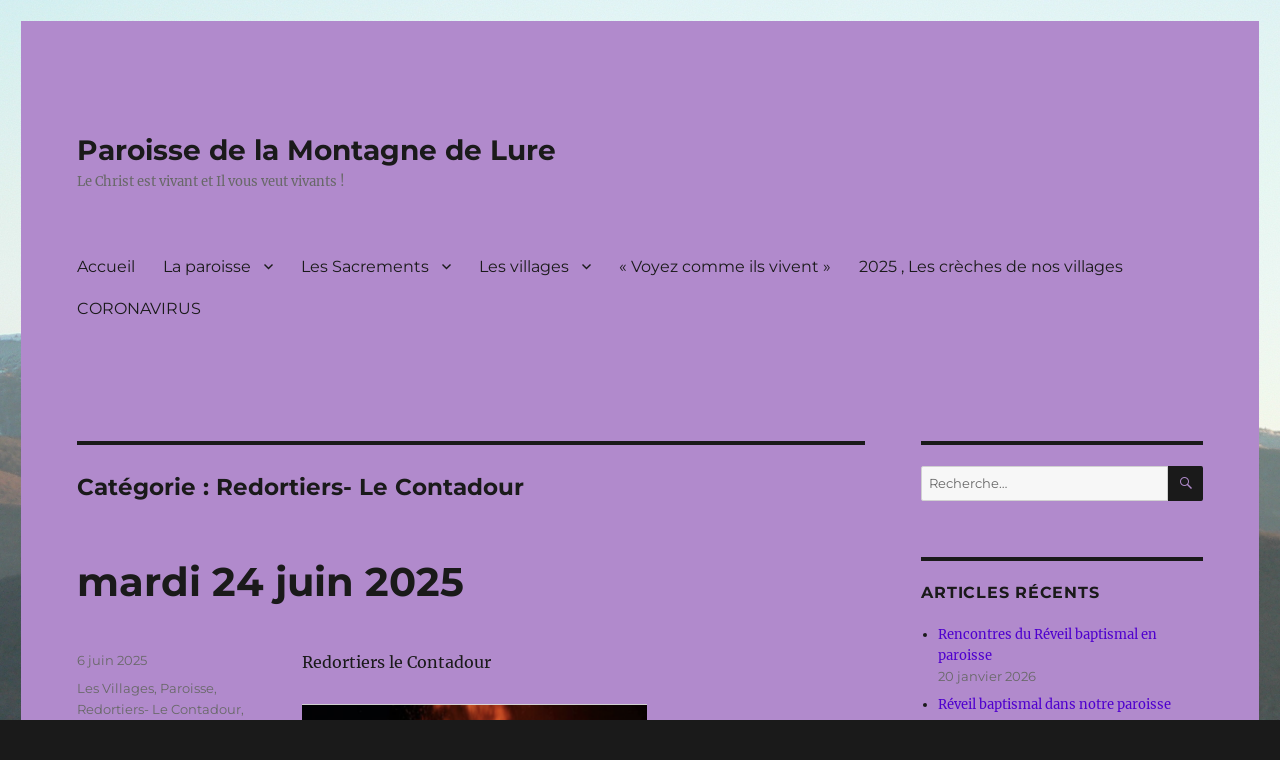

--- FILE ---
content_type: text/html; charset=UTF-8
request_url: https://paroissemontagnedelure.fr/category/villages/redortiers-le-contadour/
body_size: 19068
content:
<!DOCTYPE html>
<html lang="fr-FR" class="no-js">
<head>
	<meta charset="UTF-8">
	<meta name="viewport" content="width=device-width, initial-scale=1.0">
	<link rel="profile" href="https://gmpg.org/xfn/11">
		<script>
(function(html){html.className = html.className.replace(/\bno-js\b/,'js')})(document.documentElement);
//# sourceURL=twentysixteen_javascript_detection
</script>
<title>Redortiers- Le Contadour &#8211; Paroisse de la Montagne de Lure</title>
<meta name='robots' content='max-image-preview:large' />
<link rel='dns-prefetch' href='//stats.wp.com' />
<link rel='preconnect' href='//c0.wp.com' />
<link rel="alternate" type="application/rss+xml" title="Paroisse de la Montagne de Lure &raquo; Flux" href="https://paroissemontagnedelure.fr/feed/" />
<link rel="alternate" type="application/rss+xml" title="Paroisse de la Montagne de Lure &raquo; Flux des commentaires" href="https://paroissemontagnedelure.fr/comments/feed/" />
<link rel="alternate" type="application/rss+xml" title="Paroisse de la Montagne de Lure &raquo; Flux de la catégorie Redortiers- Le Contadour" href="https://paroissemontagnedelure.fr/category/villages/redortiers-le-contadour/feed/" />
<style id='wp-img-auto-sizes-contain-inline-css'>
img:is([sizes=auto i],[sizes^="auto," i]){contain-intrinsic-size:3000px 1500px}
/*# sourceURL=wp-img-auto-sizes-contain-inline-css */
</style>
<link rel='stylesheet' id='twentysixteen-jetpack-css' href='https://c0.wp.com/p/jetpack/15.4/modules/theme-tools/compat/twentysixteen.css' media='all' />
<style id='wp-emoji-styles-inline-css'>

	img.wp-smiley, img.emoji {
		display: inline !important;
		border: none !important;
		box-shadow: none !important;
		height: 1em !important;
		width: 1em !important;
		margin: 0 0.07em !important;
		vertical-align: -0.1em !important;
		background: none !important;
		padding: 0 !important;
	}
/*# sourceURL=wp-emoji-styles-inline-css */
</style>
<style id='wp-block-library-inline-css'>
:root{--wp-block-synced-color:#7a00df;--wp-block-synced-color--rgb:122,0,223;--wp-bound-block-color:var(--wp-block-synced-color);--wp-editor-canvas-background:#ddd;--wp-admin-theme-color:#007cba;--wp-admin-theme-color--rgb:0,124,186;--wp-admin-theme-color-darker-10:#006ba1;--wp-admin-theme-color-darker-10--rgb:0,107,160.5;--wp-admin-theme-color-darker-20:#005a87;--wp-admin-theme-color-darker-20--rgb:0,90,135;--wp-admin-border-width-focus:2px}@media (min-resolution:192dpi){:root{--wp-admin-border-width-focus:1.5px}}.wp-element-button{cursor:pointer}:root .has-very-light-gray-background-color{background-color:#eee}:root .has-very-dark-gray-background-color{background-color:#313131}:root .has-very-light-gray-color{color:#eee}:root .has-very-dark-gray-color{color:#313131}:root .has-vivid-green-cyan-to-vivid-cyan-blue-gradient-background{background:linear-gradient(135deg,#00d084,#0693e3)}:root .has-purple-crush-gradient-background{background:linear-gradient(135deg,#34e2e4,#4721fb 50%,#ab1dfe)}:root .has-hazy-dawn-gradient-background{background:linear-gradient(135deg,#faaca8,#dad0ec)}:root .has-subdued-olive-gradient-background{background:linear-gradient(135deg,#fafae1,#67a671)}:root .has-atomic-cream-gradient-background{background:linear-gradient(135deg,#fdd79a,#004a59)}:root .has-nightshade-gradient-background{background:linear-gradient(135deg,#330968,#31cdcf)}:root .has-midnight-gradient-background{background:linear-gradient(135deg,#020381,#2874fc)}:root{--wp--preset--font-size--normal:16px;--wp--preset--font-size--huge:42px}.has-regular-font-size{font-size:1em}.has-larger-font-size{font-size:2.625em}.has-normal-font-size{font-size:var(--wp--preset--font-size--normal)}.has-huge-font-size{font-size:var(--wp--preset--font-size--huge)}.has-text-align-center{text-align:center}.has-text-align-left{text-align:left}.has-text-align-right{text-align:right}.has-fit-text{white-space:nowrap!important}#end-resizable-editor-section{display:none}.aligncenter{clear:both}.items-justified-left{justify-content:flex-start}.items-justified-center{justify-content:center}.items-justified-right{justify-content:flex-end}.items-justified-space-between{justify-content:space-between}.screen-reader-text{border:0;clip-path:inset(50%);height:1px;margin:-1px;overflow:hidden;padding:0;position:absolute;width:1px;word-wrap:normal!important}.screen-reader-text:focus{background-color:#ddd;clip-path:none;color:#444;display:block;font-size:1em;height:auto;left:5px;line-height:normal;padding:15px 23px 14px;text-decoration:none;top:5px;width:auto;z-index:100000}html :where(.has-border-color){border-style:solid}html :where([style*=border-top-color]){border-top-style:solid}html :where([style*=border-right-color]){border-right-style:solid}html :where([style*=border-bottom-color]){border-bottom-style:solid}html :where([style*=border-left-color]){border-left-style:solid}html :where([style*=border-width]){border-style:solid}html :where([style*=border-top-width]){border-top-style:solid}html :where([style*=border-right-width]){border-right-style:solid}html :where([style*=border-bottom-width]){border-bottom-style:solid}html :where([style*=border-left-width]){border-left-style:solid}html :where(img[class*=wp-image-]){height:auto;max-width:100%}:where(figure){margin:0 0 1em}html :where(.is-position-sticky){--wp-admin--admin-bar--position-offset:var(--wp-admin--admin-bar--height,0px)}@media screen and (max-width:600px){html :where(.is-position-sticky){--wp-admin--admin-bar--position-offset:0px}}

/*# sourceURL=wp-block-library-inline-css */
</style><style id='wp-block-gallery-inline-css'>
.blocks-gallery-grid:not(.has-nested-images),.wp-block-gallery:not(.has-nested-images){display:flex;flex-wrap:wrap;list-style-type:none;margin:0;padding:0}.blocks-gallery-grid:not(.has-nested-images) .blocks-gallery-image,.blocks-gallery-grid:not(.has-nested-images) .blocks-gallery-item,.wp-block-gallery:not(.has-nested-images) .blocks-gallery-image,.wp-block-gallery:not(.has-nested-images) .blocks-gallery-item{display:flex;flex-direction:column;flex-grow:1;justify-content:center;margin:0 1em 1em 0;position:relative;width:calc(50% - 1em)}.blocks-gallery-grid:not(.has-nested-images) .blocks-gallery-image:nth-of-type(2n),.blocks-gallery-grid:not(.has-nested-images) .blocks-gallery-item:nth-of-type(2n),.wp-block-gallery:not(.has-nested-images) .blocks-gallery-image:nth-of-type(2n),.wp-block-gallery:not(.has-nested-images) .blocks-gallery-item:nth-of-type(2n){margin-right:0}.blocks-gallery-grid:not(.has-nested-images) .blocks-gallery-image figure,.blocks-gallery-grid:not(.has-nested-images) .blocks-gallery-item figure,.wp-block-gallery:not(.has-nested-images) .blocks-gallery-image figure,.wp-block-gallery:not(.has-nested-images) .blocks-gallery-item figure{align-items:flex-end;display:flex;height:100%;justify-content:flex-start;margin:0}.blocks-gallery-grid:not(.has-nested-images) .blocks-gallery-image img,.blocks-gallery-grid:not(.has-nested-images) .blocks-gallery-item img,.wp-block-gallery:not(.has-nested-images) .blocks-gallery-image img,.wp-block-gallery:not(.has-nested-images) .blocks-gallery-item img{display:block;height:auto;max-width:100%;width:auto}.blocks-gallery-grid:not(.has-nested-images) .blocks-gallery-image figcaption,.blocks-gallery-grid:not(.has-nested-images) .blocks-gallery-item figcaption,.wp-block-gallery:not(.has-nested-images) .blocks-gallery-image figcaption,.wp-block-gallery:not(.has-nested-images) .blocks-gallery-item figcaption{background:linear-gradient(0deg,#000000b3,#0000004d 70%,#0000);bottom:0;box-sizing:border-box;color:#fff;font-size:.8em;margin:0;max-height:100%;overflow:auto;padding:3em .77em .7em;position:absolute;text-align:center;width:100%;z-index:2}.blocks-gallery-grid:not(.has-nested-images) .blocks-gallery-image figcaption img,.blocks-gallery-grid:not(.has-nested-images) .blocks-gallery-item figcaption img,.wp-block-gallery:not(.has-nested-images) .blocks-gallery-image figcaption img,.wp-block-gallery:not(.has-nested-images) .blocks-gallery-item figcaption img{display:inline}.blocks-gallery-grid:not(.has-nested-images) figcaption,.wp-block-gallery:not(.has-nested-images) figcaption{flex-grow:1}.blocks-gallery-grid:not(.has-nested-images).is-cropped .blocks-gallery-image a,.blocks-gallery-grid:not(.has-nested-images).is-cropped .blocks-gallery-image img,.blocks-gallery-grid:not(.has-nested-images).is-cropped .blocks-gallery-item a,.blocks-gallery-grid:not(.has-nested-images).is-cropped .blocks-gallery-item img,.wp-block-gallery:not(.has-nested-images).is-cropped .blocks-gallery-image a,.wp-block-gallery:not(.has-nested-images).is-cropped .blocks-gallery-image img,.wp-block-gallery:not(.has-nested-images).is-cropped .blocks-gallery-item a,.wp-block-gallery:not(.has-nested-images).is-cropped .blocks-gallery-item img{flex:1;height:100%;object-fit:cover;width:100%}.blocks-gallery-grid:not(.has-nested-images).columns-1 .blocks-gallery-image,.blocks-gallery-grid:not(.has-nested-images).columns-1 .blocks-gallery-item,.wp-block-gallery:not(.has-nested-images).columns-1 .blocks-gallery-image,.wp-block-gallery:not(.has-nested-images).columns-1 .blocks-gallery-item{margin-right:0;width:100%}@media (min-width:600px){.blocks-gallery-grid:not(.has-nested-images).columns-3 .blocks-gallery-image,.blocks-gallery-grid:not(.has-nested-images).columns-3 .blocks-gallery-item,.wp-block-gallery:not(.has-nested-images).columns-3 .blocks-gallery-image,.wp-block-gallery:not(.has-nested-images).columns-3 .blocks-gallery-item{margin-right:1em;width:calc(33.33333% - .66667em)}.blocks-gallery-grid:not(.has-nested-images).columns-4 .blocks-gallery-image,.blocks-gallery-grid:not(.has-nested-images).columns-4 .blocks-gallery-item,.wp-block-gallery:not(.has-nested-images).columns-4 .blocks-gallery-image,.wp-block-gallery:not(.has-nested-images).columns-4 .blocks-gallery-item{margin-right:1em;width:calc(25% - .75em)}.blocks-gallery-grid:not(.has-nested-images).columns-5 .blocks-gallery-image,.blocks-gallery-grid:not(.has-nested-images).columns-5 .blocks-gallery-item,.wp-block-gallery:not(.has-nested-images).columns-5 .blocks-gallery-image,.wp-block-gallery:not(.has-nested-images).columns-5 .blocks-gallery-item{margin-right:1em;width:calc(20% - .8em)}.blocks-gallery-grid:not(.has-nested-images).columns-6 .blocks-gallery-image,.blocks-gallery-grid:not(.has-nested-images).columns-6 .blocks-gallery-item,.wp-block-gallery:not(.has-nested-images).columns-6 .blocks-gallery-image,.wp-block-gallery:not(.has-nested-images).columns-6 .blocks-gallery-item{margin-right:1em;width:calc(16.66667% - .83333em)}.blocks-gallery-grid:not(.has-nested-images).columns-7 .blocks-gallery-image,.blocks-gallery-grid:not(.has-nested-images).columns-7 .blocks-gallery-item,.wp-block-gallery:not(.has-nested-images).columns-7 .blocks-gallery-image,.wp-block-gallery:not(.has-nested-images).columns-7 .blocks-gallery-item{margin-right:1em;width:calc(14.28571% - .85714em)}.blocks-gallery-grid:not(.has-nested-images).columns-8 .blocks-gallery-image,.blocks-gallery-grid:not(.has-nested-images).columns-8 .blocks-gallery-item,.wp-block-gallery:not(.has-nested-images).columns-8 .blocks-gallery-image,.wp-block-gallery:not(.has-nested-images).columns-8 .blocks-gallery-item{margin-right:1em;width:calc(12.5% - .875em)}.blocks-gallery-grid:not(.has-nested-images).columns-1 .blocks-gallery-image:nth-of-type(1n),.blocks-gallery-grid:not(.has-nested-images).columns-1 .blocks-gallery-item:nth-of-type(1n),.blocks-gallery-grid:not(.has-nested-images).columns-2 .blocks-gallery-image:nth-of-type(2n),.blocks-gallery-grid:not(.has-nested-images).columns-2 .blocks-gallery-item:nth-of-type(2n),.blocks-gallery-grid:not(.has-nested-images).columns-3 .blocks-gallery-image:nth-of-type(3n),.blocks-gallery-grid:not(.has-nested-images).columns-3 .blocks-gallery-item:nth-of-type(3n),.blocks-gallery-grid:not(.has-nested-images).columns-4 .blocks-gallery-image:nth-of-type(4n),.blocks-gallery-grid:not(.has-nested-images).columns-4 .blocks-gallery-item:nth-of-type(4n),.blocks-gallery-grid:not(.has-nested-images).columns-5 .blocks-gallery-image:nth-of-type(5n),.blocks-gallery-grid:not(.has-nested-images).columns-5 .blocks-gallery-item:nth-of-type(5n),.blocks-gallery-grid:not(.has-nested-images).columns-6 .blocks-gallery-image:nth-of-type(6n),.blocks-gallery-grid:not(.has-nested-images).columns-6 .blocks-gallery-item:nth-of-type(6n),.blocks-gallery-grid:not(.has-nested-images).columns-7 .blocks-gallery-image:nth-of-type(7n),.blocks-gallery-grid:not(.has-nested-images).columns-7 .blocks-gallery-item:nth-of-type(7n),.blocks-gallery-grid:not(.has-nested-images).columns-8 .blocks-gallery-image:nth-of-type(8n),.blocks-gallery-grid:not(.has-nested-images).columns-8 .blocks-gallery-item:nth-of-type(8n),.wp-block-gallery:not(.has-nested-images).columns-1 .blocks-gallery-image:nth-of-type(1n),.wp-block-gallery:not(.has-nested-images).columns-1 .blocks-gallery-item:nth-of-type(1n),.wp-block-gallery:not(.has-nested-images).columns-2 .blocks-gallery-image:nth-of-type(2n),.wp-block-gallery:not(.has-nested-images).columns-2 .blocks-gallery-item:nth-of-type(2n),.wp-block-gallery:not(.has-nested-images).columns-3 .blocks-gallery-image:nth-of-type(3n),.wp-block-gallery:not(.has-nested-images).columns-3 .blocks-gallery-item:nth-of-type(3n),.wp-block-gallery:not(.has-nested-images).columns-4 .blocks-gallery-image:nth-of-type(4n),.wp-block-gallery:not(.has-nested-images).columns-4 .blocks-gallery-item:nth-of-type(4n),.wp-block-gallery:not(.has-nested-images).columns-5 .blocks-gallery-image:nth-of-type(5n),.wp-block-gallery:not(.has-nested-images).columns-5 .blocks-gallery-item:nth-of-type(5n),.wp-block-gallery:not(.has-nested-images).columns-6 .blocks-gallery-image:nth-of-type(6n),.wp-block-gallery:not(.has-nested-images).columns-6 .blocks-gallery-item:nth-of-type(6n),.wp-block-gallery:not(.has-nested-images).columns-7 .blocks-gallery-image:nth-of-type(7n),.wp-block-gallery:not(.has-nested-images).columns-7 .blocks-gallery-item:nth-of-type(7n),.wp-block-gallery:not(.has-nested-images).columns-8 .blocks-gallery-image:nth-of-type(8n),.wp-block-gallery:not(.has-nested-images).columns-8 .blocks-gallery-item:nth-of-type(8n){margin-right:0}}.blocks-gallery-grid:not(.has-nested-images) .blocks-gallery-image:last-child,.blocks-gallery-grid:not(.has-nested-images) .blocks-gallery-item:last-child,.wp-block-gallery:not(.has-nested-images) .blocks-gallery-image:last-child,.wp-block-gallery:not(.has-nested-images) .blocks-gallery-item:last-child{margin-right:0}.blocks-gallery-grid:not(.has-nested-images).alignleft,.blocks-gallery-grid:not(.has-nested-images).alignright,.wp-block-gallery:not(.has-nested-images).alignleft,.wp-block-gallery:not(.has-nested-images).alignright{max-width:420px;width:100%}.blocks-gallery-grid:not(.has-nested-images).aligncenter .blocks-gallery-item figure,.wp-block-gallery:not(.has-nested-images).aligncenter .blocks-gallery-item figure{justify-content:center}.wp-block-gallery:not(.is-cropped) .blocks-gallery-item{align-self:flex-start}figure.wp-block-gallery.has-nested-images{align-items:normal}.wp-block-gallery.has-nested-images figure.wp-block-image:not(#individual-image){margin:0;width:calc(50% - var(--wp--style--unstable-gallery-gap, 16px)/2)}.wp-block-gallery.has-nested-images figure.wp-block-image{box-sizing:border-box;display:flex;flex-direction:column;flex-grow:1;justify-content:center;max-width:100%;position:relative}.wp-block-gallery.has-nested-images figure.wp-block-image>a,.wp-block-gallery.has-nested-images figure.wp-block-image>div{flex-direction:column;flex-grow:1;margin:0}.wp-block-gallery.has-nested-images figure.wp-block-image img{display:block;height:auto;max-width:100%!important;width:auto}.wp-block-gallery.has-nested-images figure.wp-block-image figcaption,.wp-block-gallery.has-nested-images figure.wp-block-image:has(figcaption):before{bottom:0;left:0;max-height:100%;position:absolute;right:0}.wp-block-gallery.has-nested-images figure.wp-block-image:has(figcaption):before{backdrop-filter:blur(3px);content:"";height:100%;-webkit-mask-image:linear-gradient(0deg,#000 20%,#0000);mask-image:linear-gradient(0deg,#000 20%,#0000);max-height:40%;pointer-events:none}.wp-block-gallery.has-nested-images figure.wp-block-image figcaption{box-sizing:border-box;color:#fff;font-size:13px;margin:0;overflow:auto;padding:1em;text-align:center;text-shadow:0 0 1.5px #000}.wp-block-gallery.has-nested-images figure.wp-block-image figcaption::-webkit-scrollbar{height:12px;width:12px}.wp-block-gallery.has-nested-images figure.wp-block-image figcaption::-webkit-scrollbar-track{background-color:initial}.wp-block-gallery.has-nested-images figure.wp-block-image figcaption::-webkit-scrollbar-thumb{background-clip:padding-box;background-color:initial;border:3px solid #0000;border-radius:8px}.wp-block-gallery.has-nested-images figure.wp-block-image figcaption:focus-within::-webkit-scrollbar-thumb,.wp-block-gallery.has-nested-images figure.wp-block-image figcaption:focus::-webkit-scrollbar-thumb,.wp-block-gallery.has-nested-images figure.wp-block-image figcaption:hover::-webkit-scrollbar-thumb{background-color:#fffc}.wp-block-gallery.has-nested-images figure.wp-block-image figcaption{scrollbar-color:#0000 #0000;scrollbar-gutter:stable both-edges;scrollbar-width:thin}.wp-block-gallery.has-nested-images figure.wp-block-image figcaption:focus,.wp-block-gallery.has-nested-images figure.wp-block-image figcaption:focus-within,.wp-block-gallery.has-nested-images figure.wp-block-image figcaption:hover{scrollbar-color:#fffc #0000}.wp-block-gallery.has-nested-images figure.wp-block-image figcaption{will-change:transform}@media (hover:none){.wp-block-gallery.has-nested-images figure.wp-block-image figcaption{scrollbar-color:#fffc #0000}}.wp-block-gallery.has-nested-images figure.wp-block-image figcaption{background:linear-gradient(0deg,#0006,#0000)}.wp-block-gallery.has-nested-images figure.wp-block-image figcaption img{display:inline}.wp-block-gallery.has-nested-images figure.wp-block-image figcaption a{color:inherit}.wp-block-gallery.has-nested-images figure.wp-block-image.has-custom-border img{box-sizing:border-box}.wp-block-gallery.has-nested-images figure.wp-block-image.has-custom-border>a,.wp-block-gallery.has-nested-images figure.wp-block-image.has-custom-border>div,.wp-block-gallery.has-nested-images figure.wp-block-image.is-style-rounded>a,.wp-block-gallery.has-nested-images figure.wp-block-image.is-style-rounded>div{flex:1 1 auto}.wp-block-gallery.has-nested-images figure.wp-block-image.has-custom-border figcaption,.wp-block-gallery.has-nested-images figure.wp-block-image.is-style-rounded figcaption{background:none;color:inherit;flex:initial;margin:0;padding:10px 10px 9px;position:relative;text-shadow:none}.wp-block-gallery.has-nested-images figure.wp-block-image.has-custom-border:before,.wp-block-gallery.has-nested-images figure.wp-block-image.is-style-rounded:before{content:none}.wp-block-gallery.has-nested-images figcaption{flex-basis:100%;flex-grow:1;text-align:center}.wp-block-gallery.has-nested-images:not(.is-cropped) figure.wp-block-image:not(#individual-image){margin-bottom:auto;margin-top:0}.wp-block-gallery.has-nested-images.is-cropped figure.wp-block-image:not(#individual-image){align-self:inherit}.wp-block-gallery.has-nested-images.is-cropped figure.wp-block-image:not(#individual-image)>a,.wp-block-gallery.has-nested-images.is-cropped figure.wp-block-image:not(#individual-image)>div:not(.components-drop-zone){display:flex}.wp-block-gallery.has-nested-images.is-cropped figure.wp-block-image:not(#individual-image) a,.wp-block-gallery.has-nested-images.is-cropped figure.wp-block-image:not(#individual-image) img{flex:1 0 0%;height:100%;object-fit:cover;width:100%}.wp-block-gallery.has-nested-images.columns-1 figure.wp-block-image:not(#individual-image){width:100%}@media (min-width:600px){.wp-block-gallery.has-nested-images.columns-3 figure.wp-block-image:not(#individual-image){width:calc(33.33333% - var(--wp--style--unstable-gallery-gap, 16px)*.66667)}.wp-block-gallery.has-nested-images.columns-4 figure.wp-block-image:not(#individual-image){width:calc(25% - var(--wp--style--unstable-gallery-gap, 16px)*.75)}.wp-block-gallery.has-nested-images.columns-5 figure.wp-block-image:not(#individual-image){width:calc(20% - var(--wp--style--unstable-gallery-gap, 16px)*.8)}.wp-block-gallery.has-nested-images.columns-6 figure.wp-block-image:not(#individual-image){width:calc(16.66667% - var(--wp--style--unstable-gallery-gap, 16px)*.83333)}.wp-block-gallery.has-nested-images.columns-7 figure.wp-block-image:not(#individual-image){width:calc(14.28571% - var(--wp--style--unstable-gallery-gap, 16px)*.85714)}.wp-block-gallery.has-nested-images.columns-8 figure.wp-block-image:not(#individual-image){width:calc(12.5% - var(--wp--style--unstable-gallery-gap, 16px)*.875)}.wp-block-gallery.has-nested-images.columns-default figure.wp-block-image:not(#individual-image){width:calc(33.33% - var(--wp--style--unstable-gallery-gap, 16px)*.66667)}.wp-block-gallery.has-nested-images.columns-default figure.wp-block-image:not(#individual-image):first-child:nth-last-child(2),.wp-block-gallery.has-nested-images.columns-default figure.wp-block-image:not(#individual-image):first-child:nth-last-child(2)~figure.wp-block-image:not(#individual-image){width:calc(50% - var(--wp--style--unstable-gallery-gap, 16px)*.5)}.wp-block-gallery.has-nested-images.columns-default figure.wp-block-image:not(#individual-image):first-child:last-child{width:100%}}.wp-block-gallery.has-nested-images.alignleft,.wp-block-gallery.has-nested-images.alignright{max-width:420px;width:100%}.wp-block-gallery.has-nested-images.aligncenter{justify-content:center}
/*# sourceURL=https://c0.wp.com/c/6.9/wp-includes/blocks/gallery/style.min.css */
</style>
<style id='wp-block-gallery-theme-inline-css'>
.blocks-gallery-caption{color:#555;font-size:13px;text-align:center}.is-dark-theme .blocks-gallery-caption{color:#ffffffa6}
/*# sourceURL=https://c0.wp.com/c/6.9/wp-includes/blocks/gallery/theme.min.css */
</style>
<style id='wp-block-image-inline-css'>
.wp-block-image>a,.wp-block-image>figure>a{display:inline-block}.wp-block-image img{box-sizing:border-box;height:auto;max-width:100%;vertical-align:bottom}@media not (prefers-reduced-motion){.wp-block-image img.hide{visibility:hidden}.wp-block-image img.show{animation:show-content-image .4s}}.wp-block-image[style*=border-radius] img,.wp-block-image[style*=border-radius]>a{border-radius:inherit}.wp-block-image.has-custom-border img{box-sizing:border-box}.wp-block-image.aligncenter{text-align:center}.wp-block-image.alignfull>a,.wp-block-image.alignwide>a{width:100%}.wp-block-image.alignfull img,.wp-block-image.alignwide img{height:auto;width:100%}.wp-block-image .aligncenter,.wp-block-image .alignleft,.wp-block-image .alignright,.wp-block-image.aligncenter,.wp-block-image.alignleft,.wp-block-image.alignright{display:table}.wp-block-image .aligncenter>figcaption,.wp-block-image .alignleft>figcaption,.wp-block-image .alignright>figcaption,.wp-block-image.aligncenter>figcaption,.wp-block-image.alignleft>figcaption,.wp-block-image.alignright>figcaption{caption-side:bottom;display:table-caption}.wp-block-image .alignleft{float:left;margin:.5em 1em .5em 0}.wp-block-image .alignright{float:right;margin:.5em 0 .5em 1em}.wp-block-image .aligncenter{margin-left:auto;margin-right:auto}.wp-block-image :where(figcaption){margin-bottom:1em;margin-top:.5em}.wp-block-image.is-style-circle-mask img{border-radius:9999px}@supports ((-webkit-mask-image:none) or (mask-image:none)) or (-webkit-mask-image:none){.wp-block-image.is-style-circle-mask img{border-radius:0;-webkit-mask-image:url('data:image/svg+xml;utf8,<svg viewBox="0 0 100 100" xmlns="http://www.w3.org/2000/svg"><circle cx="50" cy="50" r="50"/></svg>');mask-image:url('data:image/svg+xml;utf8,<svg viewBox="0 0 100 100" xmlns="http://www.w3.org/2000/svg"><circle cx="50" cy="50" r="50"/></svg>');mask-mode:alpha;-webkit-mask-position:center;mask-position:center;-webkit-mask-repeat:no-repeat;mask-repeat:no-repeat;-webkit-mask-size:contain;mask-size:contain}}:root :where(.wp-block-image.is-style-rounded img,.wp-block-image .is-style-rounded img){border-radius:9999px}.wp-block-image figure{margin:0}.wp-lightbox-container{display:flex;flex-direction:column;position:relative}.wp-lightbox-container img{cursor:zoom-in}.wp-lightbox-container img:hover+button{opacity:1}.wp-lightbox-container button{align-items:center;backdrop-filter:blur(16px) saturate(180%);background-color:#5a5a5a40;border:none;border-radius:4px;cursor:zoom-in;display:flex;height:20px;justify-content:center;opacity:0;padding:0;position:absolute;right:16px;text-align:center;top:16px;width:20px;z-index:100}@media not (prefers-reduced-motion){.wp-lightbox-container button{transition:opacity .2s ease}}.wp-lightbox-container button:focus-visible{outline:3px auto #5a5a5a40;outline:3px auto -webkit-focus-ring-color;outline-offset:3px}.wp-lightbox-container button:hover{cursor:pointer;opacity:1}.wp-lightbox-container button:focus{opacity:1}.wp-lightbox-container button:focus,.wp-lightbox-container button:hover,.wp-lightbox-container button:not(:hover):not(:active):not(.has-background){background-color:#5a5a5a40;border:none}.wp-lightbox-overlay{box-sizing:border-box;cursor:zoom-out;height:100vh;left:0;overflow:hidden;position:fixed;top:0;visibility:hidden;width:100%;z-index:100000}.wp-lightbox-overlay .close-button{align-items:center;cursor:pointer;display:flex;justify-content:center;min-height:40px;min-width:40px;padding:0;position:absolute;right:calc(env(safe-area-inset-right) + 16px);top:calc(env(safe-area-inset-top) + 16px);z-index:5000000}.wp-lightbox-overlay .close-button:focus,.wp-lightbox-overlay .close-button:hover,.wp-lightbox-overlay .close-button:not(:hover):not(:active):not(.has-background){background:none;border:none}.wp-lightbox-overlay .lightbox-image-container{height:var(--wp--lightbox-container-height);left:50%;overflow:hidden;position:absolute;top:50%;transform:translate(-50%,-50%);transform-origin:top left;width:var(--wp--lightbox-container-width);z-index:9999999999}.wp-lightbox-overlay .wp-block-image{align-items:center;box-sizing:border-box;display:flex;height:100%;justify-content:center;margin:0;position:relative;transform-origin:0 0;width:100%;z-index:3000000}.wp-lightbox-overlay .wp-block-image img{height:var(--wp--lightbox-image-height);min-height:var(--wp--lightbox-image-height);min-width:var(--wp--lightbox-image-width);width:var(--wp--lightbox-image-width)}.wp-lightbox-overlay .wp-block-image figcaption{display:none}.wp-lightbox-overlay button{background:none;border:none}.wp-lightbox-overlay .scrim{background-color:#fff;height:100%;opacity:.9;position:absolute;width:100%;z-index:2000000}.wp-lightbox-overlay.active{visibility:visible}@media not (prefers-reduced-motion){.wp-lightbox-overlay.active{animation:turn-on-visibility .25s both}.wp-lightbox-overlay.active img{animation:turn-on-visibility .35s both}.wp-lightbox-overlay.show-closing-animation:not(.active){animation:turn-off-visibility .35s both}.wp-lightbox-overlay.show-closing-animation:not(.active) img{animation:turn-off-visibility .25s both}.wp-lightbox-overlay.zoom.active{animation:none;opacity:1;visibility:visible}.wp-lightbox-overlay.zoom.active .lightbox-image-container{animation:lightbox-zoom-in .4s}.wp-lightbox-overlay.zoom.active .lightbox-image-container img{animation:none}.wp-lightbox-overlay.zoom.active .scrim{animation:turn-on-visibility .4s forwards}.wp-lightbox-overlay.zoom.show-closing-animation:not(.active){animation:none}.wp-lightbox-overlay.zoom.show-closing-animation:not(.active) .lightbox-image-container{animation:lightbox-zoom-out .4s}.wp-lightbox-overlay.zoom.show-closing-animation:not(.active) .lightbox-image-container img{animation:none}.wp-lightbox-overlay.zoom.show-closing-animation:not(.active) .scrim{animation:turn-off-visibility .4s forwards}}@keyframes show-content-image{0%{visibility:hidden}99%{visibility:hidden}to{visibility:visible}}@keyframes turn-on-visibility{0%{opacity:0}to{opacity:1}}@keyframes turn-off-visibility{0%{opacity:1;visibility:visible}99%{opacity:0;visibility:visible}to{opacity:0;visibility:hidden}}@keyframes lightbox-zoom-in{0%{transform:translate(calc((-100vw + var(--wp--lightbox-scrollbar-width))/2 + var(--wp--lightbox-initial-left-position)),calc(-50vh + var(--wp--lightbox-initial-top-position))) scale(var(--wp--lightbox-scale))}to{transform:translate(-50%,-50%) scale(1)}}@keyframes lightbox-zoom-out{0%{transform:translate(-50%,-50%) scale(1);visibility:visible}99%{visibility:visible}to{transform:translate(calc((-100vw + var(--wp--lightbox-scrollbar-width))/2 + var(--wp--lightbox-initial-left-position)),calc(-50vh + var(--wp--lightbox-initial-top-position))) scale(var(--wp--lightbox-scale));visibility:hidden}}
/*# sourceURL=https://c0.wp.com/c/6.9/wp-includes/blocks/image/style.min.css */
</style>
<style id='wp-block-image-theme-inline-css'>
:root :where(.wp-block-image figcaption){color:#555;font-size:13px;text-align:center}.is-dark-theme :root :where(.wp-block-image figcaption){color:#ffffffa6}.wp-block-image{margin:0 0 1em}
/*# sourceURL=https://c0.wp.com/c/6.9/wp-includes/blocks/image/theme.min.css */
</style>
<style id='wp-block-paragraph-inline-css'>
.is-small-text{font-size:.875em}.is-regular-text{font-size:1em}.is-large-text{font-size:2.25em}.is-larger-text{font-size:3em}.has-drop-cap:not(:focus):first-letter{float:left;font-size:8.4em;font-style:normal;font-weight:100;line-height:.68;margin:.05em .1em 0 0;text-transform:uppercase}body.rtl .has-drop-cap:not(:focus):first-letter{float:none;margin-left:.1em}p.has-drop-cap.has-background{overflow:hidden}:root :where(p.has-background){padding:1.25em 2.375em}:where(p.has-text-color:not(.has-link-color)) a{color:inherit}p.has-text-align-left[style*="writing-mode:vertical-lr"],p.has-text-align-right[style*="writing-mode:vertical-rl"]{rotate:180deg}
/*# sourceURL=https://c0.wp.com/c/6.9/wp-includes/blocks/paragraph/style.min.css */
</style>
<style id='global-styles-inline-css'>
:root{--wp--preset--aspect-ratio--square: 1;--wp--preset--aspect-ratio--4-3: 4/3;--wp--preset--aspect-ratio--3-4: 3/4;--wp--preset--aspect-ratio--3-2: 3/2;--wp--preset--aspect-ratio--2-3: 2/3;--wp--preset--aspect-ratio--16-9: 16/9;--wp--preset--aspect-ratio--9-16: 9/16;--wp--preset--color--black: #000000;--wp--preset--color--cyan-bluish-gray: #abb8c3;--wp--preset--color--white: #fff;--wp--preset--color--pale-pink: #f78da7;--wp--preset--color--vivid-red: #cf2e2e;--wp--preset--color--luminous-vivid-orange: #ff6900;--wp--preset--color--luminous-vivid-amber: #fcb900;--wp--preset--color--light-green-cyan: #7bdcb5;--wp--preset--color--vivid-green-cyan: #00d084;--wp--preset--color--pale-cyan-blue: #8ed1fc;--wp--preset--color--vivid-cyan-blue: #0693e3;--wp--preset--color--vivid-purple: #9b51e0;--wp--preset--color--dark-gray: #1a1a1a;--wp--preset--color--medium-gray: #686868;--wp--preset--color--light-gray: #e5e5e5;--wp--preset--color--blue-gray: #4d545c;--wp--preset--color--bright-blue: #007acc;--wp--preset--color--light-blue: #9adffd;--wp--preset--color--dark-brown: #402b30;--wp--preset--color--medium-brown: #774e24;--wp--preset--color--dark-red: #640c1f;--wp--preset--color--bright-red: #ff675f;--wp--preset--color--yellow: #ffef8e;--wp--preset--gradient--vivid-cyan-blue-to-vivid-purple: linear-gradient(135deg,rgb(6,147,227) 0%,rgb(155,81,224) 100%);--wp--preset--gradient--light-green-cyan-to-vivid-green-cyan: linear-gradient(135deg,rgb(122,220,180) 0%,rgb(0,208,130) 100%);--wp--preset--gradient--luminous-vivid-amber-to-luminous-vivid-orange: linear-gradient(135deg,rgb(252,185,0) 0%,rgb(255,105,0) 100%);--wp--preset--gradient--luminous-vivid-orange-to-vivid-red: linear-gradient(135deg,rgb(255,105,0) 0%,rgb(207,46,46) 100%);--wp--preset--gradient--very-light-gray-to-cyan-bluish-gray: linear-gradient(135deg,rgb(238,238,238) 0%,rgb(169,184,195) 100%);--wp--preset--gradient--cool-to-warm-spectrum: linear-gradient(135deg,rgb(74,234,220) 0%,rgb(151,120,209) 20%,rgb(207,42,186) 40%,rgb(238,44,130) 60%,rgb(251,105,98) 80%,rgb(254,248,76) 100%);--wp--preset--gradient--blush-light-purple: linear-gradient(135deg,rgb(255,206,236) 0%,rgb(152,150,240) 100%);--wp--preset--gradient--blush-bordeaux: linear-gradient(135deg,rgb(254,205,165) 0%,rgb(254,45,45) 50%,rgb(107,0,62) 100%);--wp--preset--gradient--luminous-dusk: linear-gradient(135deg,rgb(255,203,112) 0%,rgb(199,81,192) 50%,rgb(65,88,208) 100%);--wp--preset--gradient--pale-ocean: linear-gradient(135deg,rgb(255,245,203) 0%,rgb(182,227,212) 50%,rgb(51,167,181) 100%);--wp--preset--gradient--electric-grass: linear-gradient(135deg,rgb(202,248,128) 0%,rgb(113,206,126) 100%);--wp--preset--gradient--midnight: linear-gradient(135deg,rgb(2,3,129) 0%,rgb(40,116,252) 100%);--wp--preset--font-size--small: 13px;--wp--preset--font-size--medium: 20px;--wp--preset--font-size--large: 36px;--wp--preset--font-size--x-large: 42px;--wp--preset--spacing--20: 0.44rem;--wp--preset--spacing--30: 0.67rem;--wp--preset--spacing--40: 1rem;--wp--preset--spacing--50: 1.5rem;--wp--preset--spacing--60: 2.25rem;--wp--preset--spacing--70: 3.38rem;--wp--preset--spacing--80: 5.06rem;--wp--preset--shadow--natural: 6px 6px 9px rgba(0, 0, 0, 0.2);--wp--preset--shadow--deep: 12px 12px 50px rgba(0, 0, 0, 0.4);--wp--preset--shadow--sharp: 6px 6px 0px rgba(0, 0, 0, 0.2);--wp--preset--shadow--outlined: 6px 6px 0px -3px rgb(255, 255, 255), 6px 6px rgb(0, 0, 0);--wp--preset--shadow--crisp: 6px 6px 0px rgb(0, 0, 0);}:where(.is-layout-flex){gap: 0.5em;}:where(.is-layout-grid){gap: 0.5em;}body .is-layout-flex{display: flex;}.is-layout-flex{flex-wrap: wrap;align-items: center;}.is-layout-flex > :is(*, div){margin: 0;}body .is-layout-grid{display: grid;}.is-layout-grid > :is(*, div){margin: 0;}:where(.wp-block-columns.is-layout-flex){gap: 2em;}:where(.wp-block-columns.is-layout-grid){gap: 2em;}:where(.wp-block-post-template.is-layout-flex){gap: 1.25em;}:where(.wp-block-post-template.is-layout-grid){gap: 1.25em;}.has-black-color{color: var(--wp--preset--color--black) !important;}.has-cyan-bluish-gray-color{color: var(--wp--preset--color--cyan-bluish-gray) !important;}.has-white-color{color: var(--wp--preset--color--white) !important;}.has-pale-pink-color{color: var(--wp--preset--color--pale-pink) !important;}.has-vivid-red-color{color: var(--wp--preset--color--vivid-red) !important;}.has-luminous-vivid-orange-color{color: var(--wp--preset--color--luminous-vivid-orange) !important;}.has-luminous-vivid-amber-color{color: var(--wp--preset--color--luminous-vivid-amber) !important;}.has-light-green-cyan-color{color: var(--wp--preset--color--light-green-cyan) !important;}.has-vivid-green-cyan-color{color: var(--wp--preset--color--vivid-green-cyan) !important;}.has-pale-cyan-blue-color{color: var(--wp--preset--color--pale-cyan-blue) !important;}.has-vivid-cyan-blue-color{color: var(--wp--preset--color--vivid-cyan-blue) !important;}.has-vivid-purple-color{color: var(--wp--preset--color--vivid-purple) !important;}.has-black-background-color{background-color: var(--wp--preset--color--black) !important;}.has-cyan-bluish-gray-background-color{background-color: var(--wp--preset--color--cyan-bluish-gray) !important;}.has-white-background-color{background-color: var(--wp--preset--color--white) !important;}.has-pale-pink-background-color{background-color: var(--wp--preset--color--pale-pink) !important;}.has-vivid-red-background-color{background-color: var(--wp--preset--color--vivid-red) !important;}.has-luminous-vivid-orange-background-color{background-color: var(--wp--preset--color--luminous-vivid-orange) !important;}.has-luminous-vivid-amber-background-color{background-color: var(--wp--preset--color--luminous-vivid-amber) !important;}.has-light-green-cyan-background-color{background-color: var(--wp--preset--color--light-green-cyan) !important;}.has-vivid-green-cyan-background-color{background-color: var(--wp--preset--color--vivid-green-cyan) !important;}.has-pale-cyan-blue-background-color{background-color: var(--wp--preset--color--pale-cyan-blue) !important;}.has-vivid-cyan-blue-background-color{background-color: var(--wp--preset--color--vivid-cyan-blue) !important;}.has-vivid-purple-background-color{background-color: var(--wp--preset--color--vivid-purple) !important;}.has-black-border-color{border-color: var(--wp--preset--color--black) !important;}.has-cyan-bluish-gray-border-color{border-color: var(--wp--preset--color--cyan-bluish-gray) !important;}.has-white-border-color{border-color: var(--wp--preset--color--white) !important;}.has-pale-pink-border-color{border-color: var(--wp--preset--color--pale-pink) !important;}.has-vivid-red-border-color{border-color: var(--wp--preset--color--vivid-red) !important;}.has-luminous-vivid-orange-border-color{border-color: var(--wp--preset--color--luminous-vivid-orange) !important;}.has-luminous-vivid-amber-border-color{border-color: var(--wp--preset--color--luminous-vivid-amber) !important;}.has-light-green-cyan-border-color{border-color: var(--wp--preset--color--light-green-cyan) !important;}.has-vivid-green-cyan-border-color{border-color: var(--wp--preset--color--vivid-green-cyan) !important;}.has-pale-cyan-blue-border-color{border-color: var(--wp--preset--color--pale-cyan-blue) !important;}.has-vivid-cyan-blue-border-color{border-color: var(--wp--preset--color--vivid-cyan-blue) !important;}.has-vivid-purple-border-color{border-color: var(--wp--preset--color--vivid-purple) !important;}.has-vivid-cyan-blue-to-vivid-purple-gradient-background{background: var(--wp--preset--gradient--vivid-cyan-blue-to-vivid-purple) !important;}.has-light-green-cyan-to-vivid-green-cyan-gradient-background{background: var(--wp--preset--gradient--light-green-cyan-to-vivid-green-cyan) !important;}.has-luminous-vivid-amber-to-luminous-vivid-orange-gradient-background{background: var(--wp--preset--gradient--luminous-vivid-amber-to-luminous-vivid-orange) !important;}.has-luminous-vivid-orange-to-vivid-red-gradient-background{background: var(--wp--preset--gradient--luminous-vivid-orange-to-vivid-red) !important;}.has-very-light-gray-to-cyan-bluish-gray-gradient-background{background: var(--wp--preset--gradient--very-light-gray-to-cyan-bluish-gray) !important;}.has-cool-to-warm-spectrum-gradient-background{background: var(--wp--preset--gradient--cool-to-warm-spectrum) !important;}.has-blush-light-purple-gradient-background{background: var(--wp--preset--gradient--blush-light-purple) !important;}.has-blush-bordeaux-gradient-background{background: var(--wp--preset--gradient--blush-bordeaux) !important;}.has-luminous-dusk-gradient-background{background: var(--wp--preset--gradient--luminous-dusk) !important;}.has-pale-ocean-gradient-background{background: var(--wp--preset--gradient--pale-ocean) !important;}.has-electric-grass-gradient-background{background: var(--wp--preset--gradient--electric-grass) !important;}.has-midnight-gradient-background{background: var(--wp--preset--gradient--midnight) !important;}.has-small-font-size{font-size: var(--wp--preset--font-size--small) !important;}.has-medium-font-size{font-size: var(--wp--preset--font-size--medium) !important;}.has-large-font-size{font-size: var(--wp--preset--font-size--large) !important;}.has-x-large-font-size{font-size: var(--wp--preset--font-size--x-large) !important;}
/*# sourceURL=global-styles-inline-css */
</style>
<style id='core-block-supports-inline-css'>
.wp-block-gallery.wp-block-gallery-1{--wp--style--unstable-gallery-gap:var( --wp--style--gallery-gap-default, var( --gallery-block--gutter-size, var( --wp--style--block-gap, 0.5em ) ) );gap:var( --wp--style--gallery-gap-default, var( --gallery-block--gutter-size, var( --wp--style--block-gap, 0.5em ) ) );}.wp-block-gallery.wp-block-gallery-2{--wp--style--unstable-gallery-gap:var( --wp--style--gallery-gap-default, var( --gallery-block--gutter-size, var( --wp--style--block-gap, 0.5em ) ) );gap:var( --wp--style--gallery-gap-default, var( --gallery-block--gutter-size, var( --wp--style--block-gap, 0.5em ) ) );}.wp-block-gallery.wp-block-gallery-3{--wp--style--unstable-gallery-gap:var( --wp--style--gallery-gap-default, var( --gallery-block--gutter-size, var( --wp--style--block-gap, 0.5em ) ) );gap:var( --wp--style--gallery-gap-default, var( --gallery-block--gutter-size, var( --wp--style--block-gap, 0.5em ) ) );}.wp-block-gallery.wp-block-gallery-4{--wp--style--unstable-gallery-gap:var( --wp--style--gallery-gap-default, var( --gallery-block--gutter-size, var( --wp--style--block-gap, 0.5em ) ) );gap:var( --wp--style--gallery-gap-default, var( --gallery-block--gutter-size, var( --wp--style--block-gap, 0.5em ) ) );}.wp-block-gallery.wp-block-gallery-5{--wp--style--unstable-gallery-gap:var( --wp--style--gallery-gap-default, var( --gallery-block--gutter-size, var( --wp--style--block-gap, 0.5em ) ) );gap:var( --wp--style--gallery-gap-default, var( --gallery-block--gutter-size, var( --wp--style--block-gap, 0.5em ) ) );}.wp-block-gallery.wp-block-gallery-6{--wp--style--unstable-gallery-gap:var( --wp--style--gallery-gap-default, var( --gallery-block--gutter-size, var( --wp--style--block-gap, 0.5em ) ) );gap:var( --wp--style--gallery-gap-default, var( --gallery-block--gutter-size, var( --wp--style--block-gap, 0.5em ) ) );}
/*# sourceURL=core-block-supports-inline-css */
</style>

<style id='classic-theme-styles-inline-css'>
/*! This file is auto-generated */
.wp-block-button__link{color:#fff;background-color:#32373c;border-radius:9999px;box-shadow:none;text-decoration:none;padding:calc(.667em + 2px) calc(1.333em + 2px);font-size:1.125em}.wp-block-file__button{background:#32373c;color:#fff;text-decoration:none}
/*# sourceURL=/wp-includes/css/classic-themes.min.css */
</style>
<link rel='stylesheet' id='twentysixteen-fonts-css' href='https://paroissemontagnedelure.fr/wp-content/themes/twentysixteen/fonts/merriweather-plus-montserrat-plus-inconsolata.css?ver=20230328' media='all' />
<link rel='stylesheet' id='genericons-css' href='https://c0.wp.com/p/jetpack/15.4/_inc/genericons/genericons/genericons.css' media='all' />
<link rel='stylesheet' id='twentysixteen-style-css' href='https://paroissemontagnedelure.fr/wp-content/themes/twentysixteen/style.css?ver=20251202' media='all' />
<style id='twentysixteen-style-inline-css'>

		/* Custom Page Background Color */
		.site {
			background-color: #b18acc;
		}

		mark,
		ins,
		button,
		button[disabled]:hover,
		button[disabled]:focus,
		input[type="button"],
		input[type="button"][disabled]:hover,
		input[type="button"][disabled]:focus,
		input[type="reset"],
		input[type="reset"][disabled]:hover,
		input[type="reset"][disabled]:focus,
		input[type="submit"],
		input[type="submit"][disabled]:hover,
		input[type="submit"][disabled]:focus,
		.menu-toggle.toggled-on,
		.menu-toggle.toggled-on:hover,
		.menu-toggle.toggled-on:focus,
		.pagination .prev,
		.pagination .next,
		.pagination .prev:hover,
		.pagination .prev:focus,
		.pagination .next:hover,
		.pagination .next:focus,
		.pagination .nav-links:before,
		.pagination .nav-links:after,
		.widget_calendar tbody a,
		.widget_calendar tbody a:hover,
		.widget_calendar tbody a:focus,
		.page-links a,
		.page-links a:hover,
		.page-links a:focus {
			color: #b18acc;
		}

		@media screen and (min-width: 56.875em) {
			.main-navigation ul ul li {
				background-color: #b18acc;
			}

			.main-navigation ul ul:after {
				border-top-color: #b18acc;
				border-bottom-color: #b18acc;
			}
		}
	

		/* Custom Link Color */
		.menu-toggle:hover,
		.menu-toggle:focus,
		a,
		.main-navigation a:hover,
		.main-navigation a:focus,
		.dropdown-toggle:hover,
		.dropdown-toggle:focus,
		.social-navigation a:hover:before,
		.social-navigation a:focus:before,
		.post-navigation a:hover .post-title,
		.post-navigation a:focus .post-title,
		.tagcloud a:hover,
		.tagcloud a:focus,
		.site-branding .site-title a:hover,
		.site-branding .site-title a:focus,
		.entry-title a:hover,
		.entry-title a:focus,
		.entry-footer a:hover,
		.entry-footer a:focus,
		.comment-metadata a:hover,
		.comment-metadata a:focus,
		.pingback .comment-edit-link:hover,
		.pingback .comment-edit-link:focus,
		.comment-reply-link,
		.comment-reply-link:hover,
		.comment-reply-link:focus,
		.required,
		.site-info a:hover,
		.site-info a:focus {
			color: #4f00ce;
		}

		mark,
		ins,
		button:hover,
		button:focus,
		input[type="button"]:hover,
		input[type="button"]:focus,
		input[type="reset"]:hover,
		input[type="reset"]:focus,
		input[type="submit"]:hover,
		input[type="submit"]:focus,
		.pagination .prev:hover,
		.pagination .prev:focus,
		.pagination .next:hover,
		.pagination .next:focus,
		.widget_calendar tbody a,
		.page-links a:hover,
		.page-links a:focus {
			background-color: #4f00ce;
		}

		input[type="date"]:focus,
		input[type="time"]:focus,
		input[type="datetime-local"]:focus,
		input[type="week"]:focus,
		input[type="month"]:focus,
		input[type="text"]:focus,
		input[type="email"]:focus,
		input[type="url"]:focus,
		input[type="password"]:focus,
		input[type="search"]:focus,
		input[type="tel"]:focus,
		input[type="number"]:focus,
		textarea:focus,
		.tagcloud a:hover,
		.tagcloud a:focus,
		.menu-toggle:hover,
		.menu-toggle:focus {
			border-color: #4f00ce;
		}

		@media screen and (min-width: 56.875em) {
			.main-navigation li:hover > a,
			.main-navigation li.focus > a {
				color: #4f00ce;
			}
		}
	
/*# sourceURL=twentysixteen-style-inline-css */
</style>
<link rel='stylesheet' id='twentysixteen-block-style-css' href='https://paroissemontagnedelure.fr/wp-content/themes/twentysixteen/css/blocks.css?ver=20240817' media='all' />
<script src="https://c0.wp.com/c/6.9/wp-includes/js/jquery/jquery.min.js" id="jquery-core-js"></script>
<script src="https://c0.wp.com/c/6.9/wp-includes/js/jquery/jquery-migrate.min.js" id="jquery-migrate-js"></script>
<script id="twentysixteen-script-js-extra">
var screenReaderText = {"expand":"ouvrir le sous-menu","collapse":"fermer le sous-menu"};
//# sourceURL=twentysixteen-script-js-extra
</script>
<script src="https://paroissemontagnedelure.fr/wp-content/themes/twentysixteen/js/functions.js?ver=20230629" id="twentysixteen-script-js" defer data-wp-strategy="defer"></script>
<link rel="https://api.w.org/" href="https://paroissemontagnedelure.fr/wp-json/" /><link rel="alternate" title="JSON" type="application/json" href="https://paroissemontagnedelure.fr/wp-json/wp/v2/categories/178" /><link rel="EditURI" type="application/rsd+xml" title="RSD" href="https://paroissemontagnedelure.fr/xmlrpc.php?rsd" />
<meta name="generator" content="WordPress 6.9" />
	<style>img#wpstats{display:none}</style>
		<style id="custom-background-css">
body.custom-background { background-image: url("https://paroissemontagnedelure.fr/wp-content/uploads/2019/11/P1300852.jpg"); background-position: left top; background-size: cover; background-repeat: no-repeat; background-attachment: fixed; }
</style>
	<link rel="icon" href="https://paroissemontagnedelure.fr/wp-content/uploads/2019/10/cropped-6-juillet-2019-Lavandes-Albion-Marie-et-Monoka-11-32x32.jpg" sizes="32x32" />
<link rel="icon" href="https://paroissemontagnedelure.fr/wp-content/uploads/2019/10/cropped-6-juillet-2019-Lavandes-Albion-Marie-et-Monoka-11-192x192.jpg" sizes="192x192" />
<link rel="apple-touch-icon" href="https://paroissemontagnedelure.fr/wp-content/uploads/2019/10/cropped-6-juillet-2019-Lavandes-Albion-Marie-et-Monoka-11-180x180.jpg" />
<meta name="msapplication-TileImage" content="https://paroissemontagnedelure.fr/wp-content/uploads/2019/10/cropped-6-juillet-2019-Lavandes-Albion-Marie-et-Monoka-11-270x270.jpg" />
</head>

<body class="archive category category-redortiers-le-contadour category-178 custom-background wp-embed-responsive wp-theme-twentysixteen custom-background-image hfeed">
<div id="page" class="site">
	<div class="site-inner">
		<a class="skip-link screen-reader-text" href="#content">
			Aller au contenu		</a>

		<header id="masthead" class="site-header">
			<div class="site-header-main">
				<div class="site-branding">
											<p class="site-title"><a href="https://paroissemontagnedelure.fr/" rel="home" >Paroisse de la Montagne de Lure</a></p>
												<p class="site-description">Le Christ est vivant et Il vous veut vivants !</p>
									</div><!-- .site-branding -->

									<button id="menu-toggle" class="menu-toggle">Menu</button>

					<div id="site-header-menu" class="site-header-menu">
													<nav id="site-navigation" class="main-navigation" aria-label="Menu principal">
								<div class="menu-menu-daccueil-container"><ul id="menu-menu-daccueil" class="primary-menu"><li id="menu-item-426" class="menu-item menu-item-type-post_type menu-item-object-page menu-item-home menu-item-426"><a href="https://paroissemontagnedelure.fr/">Accueil</a></li>
<li id="menu-item-427" class="menu-item menu-item-type-post_type menu-item-object-page menu-item-has-children menu-item-427"><a href="https://paroissemontagnedelure.fr/la-paroisse/">La paroisse</a>
<ul class="sub-menu">
	<li id="menu-item-550" class="menu-item menu-item-type-post_type menu-item-object-post menu-item-550"><a href="https://paroissemontagnedelure.fr/les-horaires-de-messe/">Les horaires de messe du mois de janvier 2026</a></li>
	<li id="menu-item-551" class="menu-item menu-item-type-post_type menu-item-object-post menu-item-551"><a href="https://paroissemontagnedelure.fr/les-annonces-paroissiales/">Les annonces paroissiales</a></li>
	<li id="menu-item-905" class="menu-item menu-item-type-post_type menu-item-object-page menu-item-905"><a href="https://paroissemontagnedelure.fr/la-paroisse/services-et-mouvements/">Services et mouvements</a></li>
</ul>
</li>
<li id="menu-item-581" class="menu-item menu-item-type-taxonomy menu-item-object-category menu-item-has-children menu-item-581"><a href="https://paroissemontagnedelure.fr/category/sacrements/">Les Sacrements</a>
<ul class="sub-menu">
	<li id="menu-item-580" class="menu-item menu-item-type-post_type menu-item-object-post menu-item-580"><a href="https://paroissemontagnedelure.fr/le-bapteme/">Le baptême</a></li>
	<li id="menu-item-578" class="menu-item menu-item-type-post_type menu-item-object-post menu-item-578"><a href="https://paroissemontagnedelure.fr/la-1ere-communion/">La 1ère communion</a></li>
	<li id="menu-item-579" class="menu-item menu-item-type-post_type menu-item-object-post menu-item-579"><a href="https://paroissemontagnedelure.fr/leucharistie/">L’eucharistie</a></li>
	<li id="menu-item-577" class="menu-item menu-item-type-post_type menu-item-object-post menu-item-577"><a href="https://paroissemontagnedelure.fr/la-confirmation/">La confirmation</a></li>
	<li id="menu-item-576" class="menu-item menu-item-type-post_type menu-item-object-post menu-item-576"><a href="https://paroissemontagnedelure.fr/le-mariage/">Le mariage</a></li>
	<li id="menu-item-2715" class="menu-item menu-item-type-post_type menu-item-object-post menu-item-2715"><a href="https://paroissemontagnedelure.fr/le-sacrement-de-penitence-et-de-reconciliation/">Le sacrement de pénitence et de réconciliation</a></li>
	<li id="menu-item-2716" class="menu-item menu-item-type-post_type menu-item-object-post menu-item-2716"><a href="https://paroissemontagnedelure.fr/lonction-des-malades/">L’onction des malades</a></li>
</ul>
</li>
<li id="menu-item-429" class="menu-item menu-item-type-post_type menu-item-object-page menu-item-has-children menu-item-429"><a href="https://paroissemontagnedelure.fr/la-paroisse/les-villages/">Les villages</a>
<ul class="sub-menu">
	<li id="menu-item-649" class="menu-item menu-item-type-post_type menu-item-object-post menu-item-649"><a href="https://paroissemontagnedelure.fr/banon/">Banon</a></li>
	<li id="menu-item-767" class="menu-item menu-item-type-post_type menu-item-object-post menu-item-767"><a href="https://paroissemontagnedelure.fr/737-2/">Cruis</a></li>
	<li id="menu-item-637" class="menu-item menu-item-type-post_type menu-item-object-post menu-item-637"><a href="https://paroissemontagnedelure.fr/fontienne/">Fontienne</a></li>
	<li id="menu-item-640" class="menu-item menu-item-type-post_type menu-item-object-post menu-item-640"><a href="https://paroissemontagnedelure.fr/lardiers/">Lardiers</a></li>
	<li id="menu-item-643" class="menu-item menu-item-type-post_type menu-item-object-post menu-item-643"><a href="https://paroissemontagnedelure.fr/la-rochegiron/">La Rochegiron</a></li>
	<li id="menu-item-641" class="menu-item menu-item-type-post_type menu-item-object-post menu-item-641"><a href="https://paroissemontagnedelure.fr/lhospitalet/">L’Hospitalet</a></li>
	<li id="menu-item-634" class="menu-item menu-item-type-post_type menu-item-object-post menu-item-634"><a href="https://paroissemontagnedelure.fr/mallefougasse/">Mallefougasse-Augès</a></li>
	<li id="menu-item-2923" class="menu-item menu-item-type-post_type menu-item-object-page menu-item-2923"><a href="https://paroissemontagnedelure.fr/la-paroisse/les-villages/montlaux/">Montlaux</a></li>
	<li id="menu-item-728" class="menu-item menu-item-type-post_type menu-item-object-post menu-item-728"><a href="https://paroissemontagnedelure.fr/montsalier/">Montsalier</a></li>
	<li id="menu-item-639" class="menu-item menu-item-type-post_type menu-item-object-post menu-item-639"><a href="https://paroissemontagnedelure.fr/ongles/">Ongles</a></li>
	<li id="menu-item-642" class="menu-item menu-item-type-post_type menu-item-object-post menu-item-642"><a href="https://paroissemontagnedelure.fr/saumane/">Saumane</a></li>
	<li id="menu-item-647" class="menu-item menu-item-type-post_type menu-item-object-post menu-item-647"><a href="https://paroissemontagnedelure.fr/revest-du-bion/">Revest du Bion</a></li>
	<li id="menu-item-644" class="menu-item menu-item-type-post_type menu-item-object-post menu-item-644"><a href="https://paroissemontagnedelure.fr/revest-des-brousses/">Revest des Brousses</a></li>
	<li id="menu-item-636" class="menu-item menu-item-type-post_type menu-item-object-post menu-item-636"><a href="https://paroissemontagnedelure.fr/revest-st-martin/">Revest st Martin</a></li>
	<li id="menu-item-646" class="menu-item menu-item-type-post_type menu-item-object-post menu-item-646"><a href="https://paroissemontagnedelure.fr/simiane-la-rotonde/">Simiane la Rotonde</a></li>
	<li id="menu-item-638" class="menu-item menu-item-type-post_type menu-item-object-post menu-item-638"><a href="https://paroissemontagnedelure.fr/st-etienne-les-orgues/">St Étienne les Orgues</a></li>
</ul>
</li>
<li id="menu-item-880" class="menu-item menu-item-type-post_type menu-item-object-page menu-item-880"><a href="https://paroissemontagnedelure.fr/voyez-comme-ils-vivent/">« Voyez comme ils vivent »</a></li>
<li id="menu-item-520" class="menu-item menu-item-type-post_type menu-item-object-page menu-item-520"><a href="https://paroissemontagnedelure.fr/les-creches-de-nos-villages/">2025 , Les crèches de nos villages</a></li>
<li id="menu-item-1301" class="menu-item menu-item-type-post_type menu-item-object-page menu-item-1301"><a href="https://paroissemontagnedelure.fr/?page_id=1299">CORONAVIRUS</a></li>
</ul></div>							</nav><!-- .main-navigation -->
						
											</div><!-- .site-header-menu -->
							</div><!-- .site-header-main -->

					</header><!-- .site-header -->

		<div id="content" class="site-content">

	<div id="primary" class="content-area">
		<main id="main" class="site-main">

		
			<header class="page-header">
				<h1 class="page-title">Catégorie : <span>Redortiers- Le Contadour</span></h1>			</header><!-- .page-header -->

			
<article id="post-11788" class="post-11788 post type-post status-publish format-standard hentry category-villages category-paroisse category-redortiers-le-contadour category-reportage tag-feu-st-jean">
	<header class="entry-header">
		
		<h2 class="entry-title"><a href="https://paroissemontagnedelure.fr/mardi-24-juin-2025/" rel="bookmark">mardi 24 juin 2025</a></h2>	</header><!-- .entry-header -->

	
	
	<div class="entry-content">
		
<p>Redortiers le Contadour</p>



<figure class="wp-block-image size-large is-resized"><img fetchpriority="high" decoding="async" width="717" height="1024" src="https://paroissemontagnedelure.fr/wp-content/uploads/2025/06/st-Jean-717x1024.png" alt="" class="wp-image-11789" style="width:345px;height:auto" srcset="https://paroissemontagnedelure.fr/wp-content/uploads/2025/06/st-Jean-717x1024.png 717w, https://paroissemontagnedelure.fr/wp-content/uploads/2025/06/st-Jean-210x300.png 210w, https://paroissemontagnedelure.fr/wp-content/uploads/2025/06/st-Jean-768x1097.png 768w, https://paroissemontagnedelure.fr/wp-content/uploads/2025/06/st-Jean.png 780w" sizes="(max-width: 709px) 85vw, (max-width: 909px) 67vw, (max-width: 984px) 61vw, (max-width: 1362px) 45vw, 600px" /></figure>



<figure class="wp-block-gallery has-nested-images columns-2 wp-block-gallery-1 is-layout-flex wp-block-gallery-is-layout-flex">
<figure class="wp-block-image size-large"><img decoding="async" width="768" height="1024" data-id="11887" src="https://paroissemontagnedelure.fr/wp-content/uploads/2025/06/CCarole-3-768x1024.jpg" alt="" class="wp-image-11887" srcset="https://paroissemontagnedelure.fr/wp-content/uploads/2025/06/CCarole-3-768x1024.jpg 768w, https://paroissemontagnedelure.fr/wp-content/uploads/2025/06/CCarole-3-225x300.jpg 225w, https://paroissemontagnedelure.fr/wp-content/uploads/2025/06/CCarole-3-1152x1536.jpg 1152w, https://paroissemontagnedelure.fr/wp-content/uploads/2025/06/CCarole-3-1536x2048.jpg 1536w, https://paroissemontagnedelure.fr/wp-content/uploads/2025/06/CCarole-3-1200x1600.jpg 1200w, https://paroissemontagnedelure.fr/wp-content/uploads/2025/06/CCarole-3-scaled.jpg 1920w" sizes="(max-width: 709px) 85vw, (max-width: 909px) 67vw, (max-width: 984px) 61vw, (max-width: 1362px) 45vw, 600px" /></figure>



<figure class="wp-block-image size-large"><img decoding="async" width="771" height="1024" data-id="11881" src="https://paroissemontagnedelure.fr/wp-content/uploads/2025/06/Carole-7-771x1024.jpg" alt="" class="wp-image-11881" srcset="https://paroissemontagnedelure.fr/wp-content/uploads/2025/06/Carole-7-771x1024.jpg 771w, https://paroissemontagnedelure.fr/wp-content/uploads/2025/06/Carole-7-226x300.jpg 226w, https://paroissemontagnedelure.fr/wp-content/uploads/2025/06/Carole-7-768x1020.jpg 768w, https://paroissemontagnedelure.fr/wp-content/uploads/2025/06/Carole-7-1157x1536.jpg 1157w, https://paroissemontagnedelure.fr/wp-content/uploads/2025/06/Carole-7-1542x2048.jpg 1542w, https://paroissemontagnedelure.fr/wp-content/uploads/2025/06/Carole-7-1200x1594.jpg 1200w, https://paroissemontagnedelure.fr/wp-content/uploads/2025/06/Carole-7-scaled.jpg 1928w" sizes="(max-width: 709px) 85vw, (max-width: 909px) 67vw, (max-width: 984px) 61vw, (max-width: 1362px) 45vw, 600px" /></figure>



<figure class="wp-block-image size-large"><img loading="lazy" decoding="async" width="1024" height="768" data-id="11888" src="https://paroissemontagnedelure.fr/wp-content/uploads/2025/06/CCarole-4-1024x768.jpg" alt="" class="wp-image-11888" srcset="https://paroissemontagnedelure.fr/wp-content/uploads/2025/06/CCarole-4-1024x768.jpg 1024w, https://paroissemontagnedelure.fr/wp-content/uploads/2025/06/CCarole-4-300x225.jpg 300w, https://paroissemontagnedelure.fr/wp-content/uploads/2025/06/CCarole-4-768x576.jpg 768w, https://paroissemontagnedelure.fr/wp-content/uploads/2025/06/CCarole-4-1536x1152.jpg 1536w, https://paroissemontagnedelure.fr/wp-content/uploads/2025/06/CCarole-4-2048x1536.jpg 2048w, https://paroissemontagnedelure.fr/wp-content/uploads/2025/06/CCarole-4-1200x900.jpg 1200w" sizes="auto, (max-width: 709px) 85vw, (max-width: 909px) 67vw, (max-width: 1362px) 62vw, 840px" /></figure>



<figure class="wp-block-image size-large"><img loading="lazy" decoding="async" width="1024" height="771" data-id="11883" src="https://paroissemontagnedelure.fr/wp-content/uploads/2025/06/Carole-4-1024x771.jpg" alt="" class="wp-image-11883" srcset="https://paroissemontagnedelure.fr/wp-content/uploads/2025/06/Carole-4-1024x771.jpg 1024w, https://paroissemontagnedelure.fr/wp-content/uploads/2025/06/Carole-4-300x226.jpg 300w, https://paroissemontagnedelure.fr/wp-content/uploads/2025/06/Carole-4-768x578.jpg 768w, https://paroissemontagnedelure.fr/wp-content/uploads/2025/06/Carole-4-1536x1157.jpg 1536w, https://paroissemontagnedelure.fr/wp-content/uploads/2025/06/Carole-4-2048x1542.jpg 2048w, https://paroissemontagnedelure.fr/wp-content/uploads/2025/06/Carole-4-1200x904.jpg 1200w" sizes="auto, (max-width: 709px) 85vw, (max-width: 909px) 67vw, (max-width: 1362px) 62vw, 840px" /></figure>



<figure class="wp-block-image size-large"><img loading="lazy" decoding="async" width="771" height="1024" data-id="11882" src="https://paroissemontagnedelure.fr/wp-content/uploads/2025/06/Carole-10-771x1024.jpg" alt="" class="wp-image-11882" srcset="https://paroissemontagnedelure.fr/wp-content/uploads/2025/06/Carole-10-771x1024.jpg 771w, https://paroissemontagnedelure.fr/wp-content/uploads/2025/06/Carole-10-226x300.jpg 226w, https://paroissemontagnedelure.fr/wp-content/uploads/2025/06/Carole-10-768x1020.jpg 768w, https://paroissemontagnedelure.fr/wp-content/uploads/2025/06/Carole-10-1157x1536.jpg 1157w, https://paroissemontagnedelure.fr/wp-content/uploads/2025/06/Carole-10-1542x2048.jpg 1542w, https://paroissemontagnedelure.fr/wp-content/uploads/2025/06/Carole-10-1200x1594.jpg 1200w, https://paroissemontagnedelure.fr/wp-content/uploads/2025/06/Carole-10-scaled.jpg 1928w" sizes="auto, (max-width: 709px) 85vw, (max-width: 909px) 67vw, (max-width: 984px) 61vw, (max-width: 1362px) 45vw, 600px" /></figure>



<figure class="wp-block-image size-large"><img loading="lazy" decoding="async" width="771" height="1024" data-id="11880" src="https://paroissemontagnedelure.fr/wp-content/uploads/2025/06/Carole-11-771x1024.jpg" alt="" class="wp-image-11880" srcset="https://paroissemontagnedelure.fr/wp-content/uploads/2025/06/Carole-11-771x1024.jpg 771w, https://paroissemontagnedelure.fr/wp-content/uploads/2025/06/Carole-11-226x300.jpg 226w, https://paroissemontagnedelure.fr/wp-content/uploads/2025/06/Carole-11-768x1020.jpg 768w, https://paroissemontagnedelure.fr/wp-content/uploads/2025/06/Carole-11-1157x1536.jpg 1157w, https://paroissemontagnedelure.fr/wp-content/uploads/2025/06/Carole-11-1542x2048.jpg 1542w, https://paroissemontagnedelure.fr/wp-content/uploads/2025/06/Carole-11-1200x1594.jpg 1200w, https://paroissemontagnedelure.fr/wp-content/uploads/2025/06/Carole-11-scaled.jpg 1928w" sizes="auto, (max-width: 709px) 85vw, (max-width: 909px) 67vw, (max-width: 984px) 61vw, (max-width: 1362px) 45vw, 600px" /></figure>



<figure class="wp-block-image size-large"><img loading="lazy" decoding="async" width="1024" height="771" data-id="11884" src="https://paroissemontagnedelure.fr/wp-content/uploads/2025/06/Carole-8-1024x771.jpg" alt="" class="wp-image-11884" srcset="https://paroissemontagnedelure.fr/wp-content/uploads/2025/06/Carole-8-1024x771.jpg 1024w, https://paroissemontagnedelure.fr/wp-content/uploads/2025/06/Carole-8-300x226.jpg 300w, https://paroissemontagnedelure.fr/wp-content/uploads/2025/06/Carole-8-768x578.jpg 768w, https://paroissemontagnedelure.fr/wp-content/uploads/2025/06/Carole-8-1536x1157.jpg 1536w, https://paroissemontagnedelure.fr/wp-content/uploads/2025/06/Carole-8-2048x1542.jpg 2048w, https://paroissemontagnedelure.fr/wp-content/uploads/2025/06/Carole-8-1200x904.jpg 1200w" sizes="auto, (max-width: 709px) 85vw, (max-width: 909px) 67vw, (max-width: 1362px) 62vw, 840px" /></figure>



<figure class="wp-block-image size-large"><img loading="lazy" decoding="async" width="1024" height="726" data-id="11889" src="https://paroissemontagnedelure.fr/wp-content/uploads/2025/06/CCarole-6-1024x726.jpg" alt="" class="wp-image-11889" srcset="https://paroissemontagnedelure.fr/wp-content/uploads/2025/06/CCarole-6-1024x726.jpg 1024w, https://paroissemontagnedelure.fr/wp-content/uploads/2025/06/CCarole-6-300x213.jpg 300w, https://paroissemontagnedelure.fr/wp-content/uploads/2025/06/CCarole-6-768x544.jpg 768w, https://paroissemontagnedelure.fr/wp-content/uploads/2025/06/CCarole-6-1536x1089.jpg 1536w, https://paroissemontagnedelure.fr/wp-content/uploads/2025/06/CCarole-6-2048x1452.jpg 2048w, https://paroissemontagnedelure.fr/wp-content/uploads/2025/06/CCarole-6-1200x851.jpg 1200w" sizes="auto, (max-width: 709px) 85vw, (max-width: 909px) 67vw, (max-width: 1362px) 62vw, 840px" /></figure>



<figure class="wp-block-image size-large"><img loading="lazy" decoding="async" width="771" height="1024" data-id="11885" src="https://paroissemontagnedelure.fr/wp-content/uploads/2025/06/Carole-12-771x1024.jpg" alt="" class="wp-image-11885" srcset="https://paroissemontagnedelure.fr/wp-content/uploads/2025/06/Carole-12-771x1024.jpg 771w, https://paroissemontagnedelure.fr/wp-content/uploads/2025/06/Carole-12-226x300.jpg 226w, https://paroissemontagnedelure.fr/wp-content/uploads/2025/06/Carole-12-768x1020.jpg 768w, https://paroissemontagnedelure.fr/wp-content/uploads/2025/06/Carole-12-1157x1536.jpg 1157w, https://paroissemontagnedelure.fr/wp-content/uploads/2025/06/Carole-12-1542x2048.jpg 1542w, https://paroissemontagnedelure.fr/wp-content/uploads/2025/06/Carole-12-1200x1594.jpg 1200w, https://paroissemontagnedelure.fr/wp-content/uploads/2025/06/Carole-12-scaled.jpg 1928w" sizes="auto, (max-width: 709px) 85vw, (max-width: 909px) 67vw, (max-width: 984px) 61vw, (max-width: 1362px) 45vw, 600px" /></figure>



<figure class="wp-block-image size-large"><img loading="lazy" decoding="async" width="771" height="1024" data-id="11886" src="https://paroissemontagnedelure.fr/wp-content/uploads/2025/06/Carole-13-771x1024.jpg" alt="" class="wp-image-11886" srcset="https://paroissemontagnedelure.fr/wp-content/uploads/2025/06/Carole-13-771x1024.jpg 771w, https://paroissemontagnedelure.fr/wp-content/uploads/2025/06/Carole-13-226x300.jpg 226w, https://paroissemontagnedelure.fr/wp-content/uploads/2025/06/Carole-13-768x1020.jpg 768w, https://paroissemontagnedelure.fr/wp-content/uploads/2025/06/Carole-13-1157x1536.jpg 1157w, https://paroissemontagnedelure.fr/wp-content/uploads/2025/06/Carole-13-1542x2048.jpg 1542w, https://paroissemontagnedelure.fr/wp-content/uploads/2025/06/Carole-13-1200x1594.jpg 1200w, https://paroissemontagnedelure.fr/wp-content/uploads/2025/06/Carole-13-scaled.jpg 1928w" sizes="auto, (max-width: 709px) 85vw, (max-width: 909px) 67vw, (max-width: 984px) 61vw, (max-width: 1362px) 45vw, 600px" /></figure>



<figure class="wp-block-image size-large"><img loading="lazy" decoding="async" width="1024" height="768" data-id="11890" src="https://paroissemontagnedelure.fr/wp-content/uploads/2025/06/CCarole-9-1024x768.jpg" alt="" class="wp-image-11890" srcset="https://paroissemontagnedelure.fr/wp-content/uploads/2025/06/CCarole-9-1024x768.jpg 1024w, https://paroissemontagnedelure.fr/wp-content/uploads/2025/06/CCarole-9-300x225.jpg 300w, https://paroissemontagnedelure.fr/wp-content/uploads/2025/06/CCarole-9-768x576.jpg 768w, https://paroissemontagnedelure.fr/wp-content/uploads/2025/06/CCarole-9-1536x1152.jpg 1536w, https://paroissemontagnedelure.fr/wp-content/uploads/2025/06/CCarole-9-2048x1536.jpg 2048w, https://paroissemontagnedelure.fr/wp-content/uploads/2025/06/CCarole-9-1200x900.jpg 1200w" sizes="auto, (max-width: 709px) 85vw, (max-width: 909px) 67vw, (max-width: 1362px) 62vw, 840px" /></figure>



<figure class="wp-block-image size-large"><img loading="lazy" decoding="async" width="1024" height="768" data-id="11893" src="https://paroissemontagnedelure.fr/wp-content/uploads/2025/06/CCarole-13-1024x768.jpg" alt="" class="wp-image-11893" srcset="https://paroissemontagnedelure.fr/wp-content/uploads/2025/06/CCarole-13-1024x768.jpg 1024w, https://paroissemontagnedelure.fr/wp-content/uploads/2025/06/CCarole-13-300x225.jpg 300w, https://paroissemontagnedelure.fr/wp-content/uploads/2025/06/CCarole-13-768x576.jpg 768w, https://paroissemontagnedelure.fr/wp-content/uploads/2025/06/CCarole-13-1536x1152.jpg 1536w, https://paroissemontagnedelure.fr/wp-content/uploads/2025/06/CCarole-13-2048x1536.jpg 2048w, https://paroissemontagnedelure.fr/wp-content/uploads/2025/06/CCarole-13-1200x900.jpg 1200w" sizes="auto, (max-width: 709px) 85vw, (max-width: 909px) 67vw, (max-width: 1362px) 62vw, 840px" /></figure>



<figure class="wp-block-image size-large"><img loading="lazy" decoding="async" width="768" height="1024" data-id="11891" src="https://paroissemontagnedelure.fr/wp-content/uploads/2025/06/CCarole-11-768x1024.jpg" alt="" class="wp-image-11891" srcset="https://paroissemontagnedelure.fr/wp-content/uploads/2025/06/CCarole-11-768x1024.jpg 768w, https://paroissemontagnedelure.fr/wp-content/uploads/2025/06/CCarole-11-225x300.jpg 225w, https://paroissemontagnedelure.fr/wp-content/uploads/2025/06/CCarole-11-1152x1536.jpg 1152w, https://paroissemontagnedelure.fr/wp-content/uploads/2025/06/CCarole-11-1536x2048.jpg 1536w, https://paroissemontagnedelure.fr/wp-content/uploads/2025/06/CCarole-11-1200x1600.jpg 1200w, https://paroissemontagnedelure.fr/wp-content/uploads/2025/06/CCarole-11-scaled.jpg 1920w" sizes="auto, (max-width: 709px) 85vw, (max-width: 909px) 67vw, (max-width: 984px) 61vw, (max-width: 1362px) 45vw, 600px" /></figure>



<figure class="wp-block-image size-large"><img loading="lazy" decoding="async" width="768" height="1024" data-id="11894" src="https://paroissemontagnedelure.fr/wp-content/uploads/2025/06/CCarole-28-768x1024.jpg" alt="" class="wp-image-11894" srcset="https://paroissemontagnedelure.fr/wp-content/uploads/2025/06/CCarole-28-768x1024.jpg 768w, https://paroissemontagnedelure.fr/wp-content/uploads/2025/06/CCarole-28-225x300.jpg 225w, https://paroissemontagnedelure.fr/wp-content/uploads/2025/06/CCarole-28-1152x1536.jpg 1152w, https://paroissemontagnedelure.fr/wp-content/uploads/2025/06/CCarole-28-1536x2048.jpg 1536w, https://paroissemontagnedelure.fr/wp-content/uploads/2025/06/CCarole-28-1200x1600.jpg 1200w, https://paroissemontagnedelure.fr/wp-content/uploads/2025/06/CCarole-28-scaled.jpg 1920w" sizes="auto, (max-width: 709px) 85vw, (max-width: 909px) 67vw, (max-width: 984px) 61vw, (max-width: 1362px) 45vw, 600px" /></figure>



<figure class="wp-block-image size-large"><img loading="lazy" decoding="async" width="1024" height="688" data-id="11892" src="https://paroissemontagnedelure.fr/wp-content/uploads/2025/06/CCarole-25-1024x688.jpg" alt="" class="wp-image-11892" srcset="https://paroissemontagnedelure.fr/wp-content/uploads/2025/06/CCarole-25-1024x688.jpg 1024w, https://paroissemontagnedelure.fr/wp-content/uploads/2025/06/CCarole-25-300x201.jpg 300w, https://paroissemontagnedelure.fr/wp-content/uploads/2025/06/CCarole-25-768x516.jpg 768w, https://paroissemontagnedelure.fr/wp-content/uploads/2025/06/CCarole-25-1536x1032.jpg 1536w, https://paroissemontagnedelure.fr/wp-content/uploads/2025/06/CCarole-25-2048x1375.jpg 2048w, https://paroissemontagnedelure.fr/wp-content/uploads/2025/06/CCarole-25-1200x806.jpg 1200w" sizes="auto, (max-width: 709px) 85vw, (max-width: 909px) 67vw, (max-width: 1362px) 62vw, 840px" /></figure>
</figure>



<p></p>



<figure class="wp-block-gallery has-nested-images columns-default is-cropped wp-block-gallery-2 is-layout-flex wp-block-gallery-is-layout-flex">
<figure class="wp-block-image size-large"><img loading="lazy" decoding="async" width="1024" height="768" data-id="11895" src="https://paroissemontagnedelure.fr/wp-content/uploads/2025/06/CCarole-24-1024x768.jpg" alt="" class="wp-image-11895" srcset="https://paroissemontagnedelure.fr/wp-content/uploads/2025/06/CCarole-24-1024x768.jpg 1024w, https://paroissemontagnedelure.fr/wp-content/uploads/2025/06/CCarole-24-300x225.jpg 300w, https://paroissemontagnedelure.fr/wp-content/uploads/2025/06/CCarole-24-768x576.jpg 768w, https://paroissemontagnedelure.fr/wp-content/uploads/2025/06/CCarole-24-1536x1152.jpg 1536w, https://paroissemontagnedelure.fr/wp-content/uploads/2025/06/CCarole-24-2048x1536.jpg 2048w, https://paroissemontagnedelure.fr/wp-content/uploads/2025/06/CCarole-24-1200x900.jpg 1200w" sizes="auto, (max-width: 709px) 85vw, (max-width: 909px) 67vw, (max-width: 1362px) 62vw, 840px" /></figure>
</figure>



<p></p>



<figure class="wp-block-gallery has-nested-images columns-2 is-cropped wp-block-gallery-3 is-layout-flex wp-block-gallery-is-layout-flex">
<figure class="wp-block-image size-large"><img loading="lazy" decoding="async" width="748" height="748" data-id="11897" src="https://paroissemontagnedelure.fr/wp-content/uploads/2025/06/ALINE-15.jpg" alt="" class="wp-image-11897" srcset="https://paroissemontagnedelure.fr/wp-content/uploads/2025/06/ALINE-15.jpg 748w, https://paroissemontagnedelure.fr/wp-content/uploads/2025/06/ALINE-15-300x300.jpg 300w, https://paroissemontagnedelure.fr/wp-content/uploads/2025/06/ALINE-15-150x150.jpg 150w" sizes="auto, (max-width: 709px) 85vw, (max-width: 909px) 67vw, (max-width: 984px) 61vw, (max-width: 1362px) 45vw, 600px" /></figure>



<figure class="wp-block-image size-large"><img loading="lazy" decoding="async" width="612" height="612" data-id="11896" src="https://paroissemontagnedelure.fr/wp-content/uploads/2025/06/ALINE-18.jpg" alt="" class="wp-image-11896" srcset="https://paroissemontagnedelure.fr/wp-content/uploads/2025/06/ALINE-18.jpg 612w, https://paroissemontagnedelure.fr/wp-content/uploads/2025/06/ALINE-18-300x300.jpg 300w, https://paroissemontagnedelure.fr/wp-content/uploads/2025/06/ALINE-18-150x150.jpg 150w" sizes="auto, (max-width: 709px) 85vw, (max-width: 909px) 67vw, (max-width: 984px) 61vw, (max-width: 1362px) 45vw, 600px" /></figure>



<figure class="wp-block-image size-large"><img loading="lazy" decoding="async" width="770" height="1024" data-id="11899" src="https://paroissemontagnedelure.fr/wp-content/uploads/2025/06/Carole-1-770x1024.jpg" alt="" class="wp-image-11899" srcset="https://paroissemontagnedelure.fr/wp-content/uploads/2025/06/Carole-1-770x1024.jpg 770w, https://paroissemontagnedelure.fr/wp-content/uploads/2025/06/Carole-1-226x300.jpg 226w, https://paroissemontagnedelure.fr/wp-content/uploads/2025/06/Carole-1-768x1021.jpg 768w, https://paroissemontagnedelure.fr/wp-content/uploads/2025/06/Carole-1-1156x1536.jpg 1156w, https://paroissemontagnedelure.fr/wp-content/uploads/2025/06/Carole-1-1541x2048.jpg 1541w, https://paroissemontagnedelure.fr/wp-content/uploads/2025/06/Carole-1-1200x1595.jpg 1200w, https://paroissemontagnedelure.fr/wp-content/uploads/2025/06/Carole-1-scaled.jpg 1926w" sizes="auto, (max-width: 709px) 85vw, (max-width: 909px) 67vw, (max-width: 984px) 61vw, (max-width: 1362px) 45vw, 600px" /></figure>



<figure class="wp-block-image size-large"><img loading="lazy" decoding="async" width="771" height="1024" data-id="11898" src="https://paroissemontagnedelure.fr/wp-content/uploads/2025/06/Carole-14-771x1024.jpg" alt="" class="wp-image-11898" srcset="https://paroissemontagnedelure.fr/wp-content/uploads/2025/06/Carole-14-771x1024.jpg 771w, https://paroissemontagnedelure.fr/wp-content/uploads/2025/06/Carole-14-226x300.jpg 226w, https://paroissemontagnedelure.fr/wp-content/uploads/2025/06/Carole-14-768x1020.jpg 768w, https://paroissemontagnedelure.fr/wp-content/uploads/2025/06/Carole-14-1157x1536.jpg 1157w, https://paroissemontagnedelure.fr/wp-content/uploads/2025/06/Carole-14-1542x2048.jpg 1542w, https://paroissemontagnedelure.fr/wp-content/uploads/2025/06/Carole-14-1200x1594.jpg 1200w, https://paroissemontagnedelure.fr/wp-content/uploads/2025/06/Carole-14-scaled.jpg 1928w" sizes="auto, (max-width: 709px) 85vw, (max-width: 909px) 67vw, (max-width: 984px) 61vw, (max-width: 1362px) 45vw, 600px" /></figure>
</figure>



<p></p>



<figure class="wp-block-gallery has-nested-images columns-2 is-cropped wp-block-gallery-4 is-layout-flex wp-block-gallery-is-layout-flex">
<figure class="wp-block-image size-large"><img loading="lazy" decoding="async" width="1024" height="771" data-id="11900" src="https://paroissemontagnedelure.fr/wp-content/uploads/2025/06/Carole-30-1024x771.jpg" alt="" class="wp-image-11900" srcset="https://paroissemontagnedelure.fr/wp-content/uploads/2025/06/Carole-30-1024x771.jpg 1024w, https://paroissemontagnedelure.fr/wp-content/uploads/2025/06/Carole-30-300x226.jpg 300w, https://paroissemontagnedelure.fr/wp-content/uploads/2025/06/Carole-30-768x578.jpg 768w, https://paroissemontagnedelure.fr/wp-content/uploads/2025/06/Carole-30-1536x1157.jpg 1536w, https://paroissemontagnedelure.fr/wp-content/uploads/2025/06/Carole-30-2048x1542.jpg 2048w, https://paroissemontagnedelure.fr/wp-content/uploads/2025/06/Carole-30-1200x904.jpg 1200w" sizes="auto, (max-width: 709px) 85vw, (max-width: 909px) 67vw, (max-width: 1362px) 62vw, 840px" /></figure>



<figure class="wp-block-image size-large"><img loading="lazy" decoding="async" width="755" height="1024" data-id="11901" src="https://paroissemontagnedelure.fr/wp-content/uploads/2025/06/Carole-33-755x1024.jpg" alt="" class="wp-image-11901" srcset="https://paroissemontagnedelure.fr/wp-content/uploads/2025/06/Carole-33-755x1024.jpg 755w, https://paroissemontagnedelure.fr/wp-content/uploads/2025/06/Carole-33-221x300.jpg 221w, https://paroissemontagnedelure.fr/wp-content/uploads/2025/06/Carole-33-768x1041.jpg 768w, https://paroissemontagnedelure.fr/wp-content/uploads/2025/06/Carole-33-1133x1536.jpg 1133w, https://paroissemontagnedelure.fr/wp-content/uploads/2025/06/Carole-33-1510x2048.jpg 1510w, https://paroissemontagnedelure.fr/wp-content/uploads/2025/06/Carole-33-1200x1627.jpg 1200w, https://paroissemontagnedelure.fr/wp-content/uploads/2025/06/Carole-33.jpg 1595w" sizes="auto, (max-width: 709px) 85vw, (max-width: 909px) 67vw, (max-width: 984px) 61vw, (max-width: 1362px) 45vw, 600px" /></figure>



<figure class="wp-block-image size-large"><img loading="lazy" decoding="async" width="1024" height="798" data-id="11902" src="https://paroissemontagnedelure.fr/wp-content/uploads/2025/06/Carole-35-1024x798.jpg" alt="" class="wp-image-11902" srcset="https://paroissemontagnedelure.fr/wp-content/uploads/2025/06/Carole-35-1024x798.jpg 1024w, https://paroissemontagnedelure.fr/wp-content/uploads/2025/06/Carole-35-300x234.jpg 300w, https://paroissemontagnedelure.fr/wp-content/uploads/2025/06/Carole-35-768x599.jpg 768w, https://paroissemontagnedelure.fr/wp-content/uploads/2025/06/Carole-35-1536x1198.jpg 1536w, https://paroissemontagnedelure.fr/wp-content/uploads/2025/06/Carole-35-2048x1597.jpg 2048w, https://paroissemontagnedelure.fr/wp-content/uploads/2025/06/Carole-35-1200x936.jpg 1200w" sizes="auto, (max-width: 709px) 85vw, (max-width: 909px) 67vw, (max-width: 1362px) 62vw, 840px" /></figure>



<figure class="wp-block-image size-large"><img loading="lazy" decoding="async" width="1024" height="761" data-id="11903" src="https://paroissemontagnedelure.fr/wp-content/uploads/2025/06/Carole-36-1024x761.jpg" alt="" class="wp-image-11903" srcset="https://paroissemontagnedelure.fr/wp-content/uploads/2025/06/Carole-36-1024x761.jpg 1024w, https://paroissemontagnedelure.fr/wp-content/uploads/2025/06/Carole-36-300x223.jpg 300w, https://paroissemontagnedelure.fr/wp-content/uploads/2025/06/Carole-36-768x570.jpg 768w, https://paroissemontagnedelure.fr/wp-content/uploads/2025/06/Carole-36-1536x1141.jpg 1536w, https://paroissemontagnedelure.fr/wp-content/uploads/2025/06/Carole-36-2048x1521.jpg 2048w, https://paroissemontagnedelure.fr/wp-content/uploads/2025/06/Carole-36-1200x891.jpg 1200w" sizes="auto, (max-width: 709px) 85vw, (max-width: 909px) 67vw, (max-width: 1362px) 62vw, 840px" /></figure>



<figure class="wp-block-image size-large"><img loading="lazy" decoding="async" width="1024" height="803" data-id="11904" src="https://paroissemontagnedelure.fr/wp-content/uploads/2025/06/Carole-42-1024x803.jpg" alt="" class="wp-image-11904" srcset="https://paroissemontagnedelure.fr/wp-content/uploads/2025/06/Carole-42-1024x803.jpg 1024w, https://paroissemontagnedelure.fr/wp-content/uploads/2025/06/Carole-42-300x235.jpg 300w, https://paroissemontagnedelure.fr/wp-content/uploads/2025/06/Carole-42-768x602.jpg 768w, https://paroissemontagnedelure.fr/wp-content/uploads/2025/06/Carole-42-1536x1204.jpg 1536w, https://paroissemontagnedelure.fr/wp-content/uploads/2025/06/Carole-42-2048x1606.jpg 2048w, https://paroissemontagnedelure.fr/wp-content/uploads/2025/06/Carole-42-1200x941.jpg 1200w" sizes="auto, (max-width: 709px) 85vw, (max-width: 909px) 67vw, (max-width: 1362px) 62vw, 840px" /></figure>



<figure class="wp-block-image size-large"><img loading="lazy" decoding="async" width="1024" height="771" data-id="11907" src="https://paroissemontagnedelure.fr/wp-content/uploads/2025/06/Carole-47-1024x771.jpg" alt="" class="wp-image-11907" srcset="https://paroissemontagnedelure.fr/wp-content/uploads/2025/06/Carole-47-1024x771.jpg 1024w, https://paroissemontagnedelure.fr/wp-content/uploads/2025/06/Carole-47-300x226.jpg 300w, https://paroissemontagnedelure.fr/wp-content/uploads/2025/06/Carole-47-768x578.jpg 768w, https://paroissemontagnedelure.fr/wp-content/uploads/2025/06/Carole-47-1536x1157.jpg 1536w, https://paroissemontagnedelure.fr/wp-content/uploads/2025/06/Carole-47-2048x1542.jpg 2048w, https://paroissemontagnedelure.fr/wp-content/uploads/2025/06/Carole-47-1200x904.jpg 1200w" sizes="auto, (max-width: 709px) 85vw, (max-width: 909px) 67vw, (max-width: 1362px) 62vw, 840px" /></figure>



<figure class="wp-block-image size-large"><img loading="lazy" decoding="async" width="1024" height="771" data-id="11905" src="https://paroissemontagnedelure.fr/wp-content/uploads/2025/06/Carole-48-1024x771.jpg" alt="" class="wp-image-11905" srcset="https://paroissemontagnedelure.fr/wp-content/uploads/2025/06/Carole-48-1024x771.jpg 1024w, https://paroissemontagnedelure.fr/wp-content/uploads/2025/06/Carole-48-300x226.jpg 300w, https://paroissemontagnedelure.fr/wp-content/uploads/2025/06/Carole-48-768x578.jpg 768w, https://paroissemontagnedelure.fr/wp-content/uploads/2025/06/Carole-48-1536x1157.jpg 1536w, https://paroissemontagnedelure.fr/wp-content/uploads/2025/06/Carole-48-2048x1542.jpg 2048w, https://paroissemontagnedelure.fr/wp-content/uploads/2025/06/Carole-48-1200x904.jpg 1200w" sizes="auto, (max-width: 709px) 85vw, (max-width: 909px) 67vw, (max-width: 1362px) 62vw, 840px" /></figure>



<figure class="wp-block-image size-large"><img loading="lazy" decoding="async" width="1024" height="771" data-id="11906" src="https://paroissemontagnedelure.fr/wp-content/uploads/2025/06/Carole-51-1024x771.jpg" alt="" class="wp-image-11906" srcset="https://paroissemontagnedelure.fr/wp-content/uploads/2025/06/Carole-51-1024x771.jpg 1024w, https://paroissemontagnedelure.fr/wp-content/uploads/2025/06/Carole-51-300x226.jpg 300w, https://paroissemontagnedelure.fr/wp-content/uploads/2025/06/Carole-51-768x578.jpg 768w, https://paroissemontagnedelure.fr/wp-content/uploads/2025/06/Carole-51-1536x1157.jpg 1536w, https://paroissemontagnedelure.fr/wp-content/uploads/2025/06/Carole-51-2048x1542.jpg 2048w, https://paroissemontagnedelure.fr/wp-content/uploads/2025/06/Carole-51-1200x904.jpg 1200w" sizes="auto, (max-width: 709px) 85vw, (max-width: 909px) 67vw, (max-width: 1362px) 62vw, 840px" /></figure>



<figure class="wp-block-image size-large"><img loading="lazy" decoding="async" width="1024" height="751" data-id="11910" src="https://paroissemontagnedelure.fr/wp-content/uploads/2025/06/Carole-59-1024x751.jpg" alt="" class="wp-image-11910" srcset="https://paroissemontagnedelure.fr/wp-content/uploads/2025/06/Carole-59-1024x751.jpg 1024w, https://paroissemontagnedelure.fr/wp-content/uploads/2025/06/Carole-59-300x220.jpg 300w, https://paroissemontagnedelure.fr/wp-content/uploads/2025/06/Carole-59-768x563.jpg 768w, https://paroissemontagnedelure.fr/wp-content/uploads/2025/06/Carole-59-1536x1126.jpg 1536w, https://paroissemontagnedelure.fr/wp-content/uploads/2025/06/Carole-59-2048x1501.jpg 2048w, https://paroissemontagnedelure.fr/wp-content/uploads/2025/06/Carole-59-1200x880.jpg 1200w" sizes="auto, (max-width: 709px) 85vw, (max-width: 909px) 67vw, (max-width: 1362px) 62vw, 840px" /></figure>



<figure class="wp-block-image size-large"><img loading="lazy" decoding="async" width="1024" height="685" data-id="11909" src="https://paroissemontagnedelure.fr/wp-content/uploads/2025/06/Carole-64-1024x685.jpg" alt="" class="wp-image-11909" srcset="https://paroissemontagnedelure.fr/wp-content/uploads/2025/06/Carole-64-1024x685.jpg 1024w, https://paroissemontagnedelure.fr/wp-content/uploads/2025/06/Carole-64-300x201.jpg 300w, https://paroissemontagnedelure.fr/wp-content/uploads/2025/06/Carole-64-768x514.jpg 768w, https://paroissemontagnedelure.fr/wp-content/uploads/2025/06/Carole-64-1536x1028.jpg 1536w, https://paroissemontagnedelure.fr/wp-content/uploads/2025/06/Carole-64-2048x1371.jpg 2048w, https://paroissemontagnedelure.fr/wp-content/uploads/2025/06/Carole-64-1200x803.jpg 1200w" sizes="auto, (max-width: 709px) 85vw, (max-width: 909px) 67vw, (max-width: 1362px) 62vw, 840px" /></figure>



<figure class="wp-block-image size-large"><img loading="lazy" decoding="async" width="1024" height="765" data-id="11911" src="https://paroissemontagnedelure.fr/wp-content/uploads/2025/06/Carole-72-1024x765.jpg" alt="" class="wp-image-11911" srcset="https://paroissemontagnedelure.fr/wp-content/uploads/2025/06/Carole-72-1024x765.jpg 1024w, https://paroissemontagnedelure.fr/wp-content/uploads/2025/06/Carole-72-300x224.jpg 300w, https://paroissemontagnedelure.fr/wp-content/uploads/2025/06/Carole-72-768x574.jpg 768w, https://paroissemontagnedelure.fr/wp-content/uploads/2025/06/Carole-72-1536x1147.jpg 1536w, https://paroissemontagnedelure.fr/wp-content/uploads/2025/06/Carole-72-2048x1530.jpg 2048w, https://paroissemontagnedelure.fr/wp-content/uploads/2025/06/Carole-72-1200x896.jpg 1200w" sizes="auto, (max-width: 709px) 85vw, (max-width: 909px) 67vw, (max-width: 1362px) 62vw, 840px" /></figure>



<figure class="wp-block-image size-large"><img loading="lazy" decoding="async" width="1024" height="768" data-id="11913" src="https://paroissemontagnedelure.fr/wp-content/uploads/2025/06/CCarole-31-1024x768.jpg" alt="" class="wp-image-11913" srcset="https://paroissemontagnedelure.fr/wp-content/uploads/2025/06/CCarole-31-1024x768.jpg 1024w, https://paroissemontagnedelure.fr/wp-content/uploads/2025/06/CCarole-31-300x225.jpg 300w, https://paroissemontagnedelure.fr/wp-content/uploads/2025/06/CCarole-31-768x576.jpg 768w, https://paroissemontagnedelure.fr/wp-content/uploads/2025/06/CCarole-31-1536x1152.jpg 1536w, https://paroissemontagnedelure.fr/wp-content/uploads/2025/06/CCarole-31-2048x1536.jpg 2048w, https://paroissemontagnedelure.fr/wp-content/uploads/2025/06/CCarole-31-1200x900.jpg 1200w" sizes="auto, (max-width: 709px) 85vw, (max-width: 909px) 67vw, (max-width: 1362px) 62vw, 840px" /></figure>
</figure>



<p></p>



<p></p>
	</div><!-- .entry-content -->

	<footer class="entry-footer">
		<span class="byline"><img alt='' src='https://secure.gravatar.com/avatar/f5eccc080afa16da42d3a91d9e62c64d320a9fb5878cc2e9b16b23e7a69bd1a6?s=49&#038;d=mm&#038;r=g' srcset='https://secure.gravatar.com/avatar/f5eccc080afa16da42d3a91d9e62c64d320a9fb5878cc2e9b16b23e7a69bd1a6?s=98&#038;d=mm&#038;r=g 2x' class='avatar avatar-49 photo' height='49' width='49' loading='lazy' decoding='async'/><span class="screen-reader-text">Auteur </span><span class="author vcard"><a class="url fn n" href="https://paroissemontagnedelure.fr/author/carolebanon/">Auteur</a></span></span><span class="posted-on"><span class="screen-reader-text">Publié le </span><a href="https://paroissemontagnedelure.fr/mardi-24-juin-2025/" rel="bookmark"><time class="entry-date published" datetime="2025-06-06T17:51:46+02:00">6 juin 2025</time><time class="updated" datetime="2025-07-04T17:09:55+02:00">4 juillet 2025</time></a></span><span class="cat-links"><span class="screen-reader-text">Catégories </span><a href="https://paroissemontagnedelure.fr/category/villages/" rel="category tag">Les Villages</a>, <a href="https://paroissemontagnedelure.fr/category/paroisse/" rel="category tag">Paroisse</a>, <a href="https://paroissemontagnedelure.fr/category/villages/redortiers-le-contadour/" rel="category tag">Redortiers- Le Contadour</a>, <a href="https://paroissemontagnedelure.fr/category/reportage/" rel="category tag">Reportage</a></span><span class="tags-links"><span class="screen-reader-text">Étiquettes </span><a href="https://paroissemontagnedelure.fr/tag/feu-st-jean/" rel="tag">feu st Jean</a></span>			</footer><!-- .entry-footer -->
</article><!-- #post-11788 -->

<article id="post-9835" class="post-9835 post type-post status-publish format-standard has-post-thumbnail hentry category-actualites category-redortiers-le-contadour category-reportage">
	<header class="entry-header">
		
		<h2 class="entry-title"><a href="https://paroissemontagnedelure.fr/eglise-st-jean-baptiste-au-contadour/" rel="bookmark">Eglise st Jean Baptiste au Contadour</a></h2>	</header><!-- .entry-header -->

	
	
	<a class="post-thumbnail" href="https://paroissemontagnedelure.fr/eglise-st-jean-baptiste-au-contadour/" aria-hidden="true">
		<img width="1200" height="1600" src="https://paroissemontagnedelure.fr/wp-content/uploads/2024/08/Eglise_St_Jean-Baptiste-1200x1600.jpg" class="attachment-post-thumbnail size-post-thumbnail wp-post-image" alt="Eglise st Jean Baptiste au Contadour" decoding="async" loading="lazy" srcset="https://paroissemontagnedelure.fr/wp-content/uploads/2024/08/Eglise_St_Jean-Baptiste-1200x1600.jpg 1200w, https://paroissemontagnedelure.fr/wp-content/uploads/2024/08/Eglise_St_Jean-Baptiste-225x300.jpg 225w, https://paroissemontagnedelure.fr/wp-content/uploads/2024/08/Eglise_St_Jean-Baptiste-768x1024.jpg 768w, https://paroissemontagnedelure.fr/wp-content/uploads/2024/08/Eglise_St_Jean-Baptiste-1152x1536.jpg 1152w, https://paroissemontagnedelure.fr/wp-content/uploads/2024/08/Eglise_St_Jean-Baptiste-1536x2048.jpg 1536w, https://paroissemontagnedelure.fr/wp-content/uploads/2024/08/Eglise_St_Jean-Baptiste-scaled.jpg 1920w" sizes="(max-width: 709px) 85vw, (max-width: 909px) 67vw, (max-width: 984px) 60vw, (max-width: 1362px) 62vw, 840px" />	</a>

		
	<div class="entry-content">
		
<figure class="wp-block-gallery has-nested-images columns-1 wp-block-gallery-5 is-layout-flex wp-block-gallery-is-layout-flex">
<figure class="wp-block-image size-large"><img loading="lazy" decoding="async" width="1024" height="683" data-id="9839" src="https://paroissemontagnedelure.fr/wp-content/uploads/2024/08/DSC_0056-1024x683.jpg" alt="" class="wp-image-9839" srcset="https://paroissemontagnedelure.fr/wp-content/uploads/2024/08/DSC_0056-1024x683.jpg 1024w, https://paroissemontagnedelure.fr/wp-content/uploads/2024/08/DSC_0056-300x200.jpg 300w, https://paroissemontagnedelure.fr/wp-content/uploads/2024/08/DSC_0056-768x512.jpg 768w, https://paroissemontagnedelure.fr/wp-content/uploads/2024/08/DSC_0056-1536x1024.jpg 1536w, https://paroissemontagnedelure.fr/wp-content/uploads/2024/08/DSC_0056-2048x1365.jpg 2048w, https://paroissemontagnedelure.fr/wp-content/uploads/2024/08/DSC_0056-1200x800.jpg 1200w" sizes="auto, (max-width: 709px) 85vw, (max-width: 909px) 67vw, (max-width: 1362px) 62vw, 840px" /></figure>



<figure class="wp-block-image size-large"><img loading="lazy" decoding="async" width="1024" height="1005" data-id="9837" src="https://paroissemontagnedelure.fr/wp-content/uploads/2024/08/DSC_0057-1024x1005.jpg" alt="" class="wp-image-9837" srcset="https://paroissemontagnedelure.fr/wp-content/uploads/2024/08/DSC_0057-1024x1005.jpg 1024w, https://paroissemontagnedelure.fr/wp-content/uploads/2024/08/DSC_0057-300x294.jpg 300w, https://paroissemontagnedelure.fr/wp-content/uploads/2024/08/DSC_0057-768x754.jpg 768w, https://paroissemontagnedelure.fr/wp-content/uploads/2024/08/DSC_0057-1536x1508.jpg 1536w, https://paroissemontagnedelure.fr/wp-content/uploads/2024/08/DSC_0057-2048x2010.jpg 2048w, https://paroissemontagnedelure.fr/wp-content/uploads/2024/08/DSC_0057-1200x1178.jpg 1200w" sizes="auto, (max-width: 709px) 85vw, (max-width: 909px) 67vw, (max-width: 1362px) 62vw, 840px" /></figure>



<figure class="wp-block-image size-large"><img loading="lazy" decoding="async" width="838" height="1024" data-id="9836" src="https://paroissemontagnedelure.fr/wp-content/uploads/2024/08/DSC_0058-838x1024.jpg" alt="" class="wp-image-9836" srcset="https://paroissemontagnedelure.fr/wp-content/uploads/2024/08/DSC_0058-838x1024.jpg 838w, https://paroissemontagnedelure.fr/wp-content/uploads/2024/08/DSC_0058-245x300.jpg 245w, https://paroissemontagnedelure.fr/wp-content/uploads/2024/08/DSC_0058-768x939.jpg 768w, https://paroissemontagnedelure.fr/wp-content/uploads/2024/08/DSC_0058-1256x1536.jpg 1256w, https://paroissemontagnedelure.fr/wp-content/uploads/2024/08/DSC_0058-1675x2048.jpg 1675w, https://paroissemontagnedelure.fr/wp-content/uploads/2024/08/DSC_0058-1200x1467.jpg 1200w" sizes="auto, (max-width: 709px) 85vw, (max-width: 909px) 67vw, (max-width: 984px) 61vw, (max-width: 1362px) 45vw, 600px" /></figure>



<figure class="wp-block-image size-large"><img loading="lazy" decoding="async" width="1024" height="728" data-id="9838" src="https://paroissemontagnedelure.fr/wp-content/uploads/2024/08/DSC_0059-1024x728.jpg" alt="" class="wp-image-9838" srcset="https://paroissemontagnedelure.fr/wp-content/uploads/2024/08/DSC_0059-1024x728.jpg 1024w, https://paroissemontagnedelure.fr/wp-content/uploads/2024/08/DSC_0059-300x213.jpg 300w, https://paroissemontagnedelure.fr/wp-content/uploads/2024/08/DSC_0059-768x546.jpg 768w, https://paroissemontagnedelure.fr/wp-content/uploads/2024/08/DSC_0059-1536x1092.jpg 1536w, https://paroissemontagnedelure.fr/wp-content/uploads/2024/08/DSC_0059-2048x1456.jpg 2048w, https://paroissemontagnedelure.fr/wp-content/uploads/2024/08/DSC_0059-1200x853.jpg 1200w" sizes="auto, (max-width: 709px) 85vw, (max-width: 909px) 67vw, (max-width: 1362px) 62vw, 840px" /></figure>



<figure class="wp-block-image size-large"><img loading="lazy" decoding="async" width="1024" height="907" data-id="9840" src="https://paroissemontagnedelure.fr/wp-content/uploads/2024/08/DSC_0063-1024x907.jpg" alt="" class="wp-image-9840" srcset="https://paroissemontagnedelure.fr/wp-content/uploads/2024/08/DSC_0063-1024x907.jpg 1024w, https://paroissemontagnedelure.fr/wp-content/uploads/2024/08/DSC_0063-300x266.jpg 300w, https://paroissemontagnedelure.fr/wp-content/uploads/2024/08/DSC_0063-768x680.jpg 768w, https://paroissemontagnedelure.fr/wp-content/uploads/2024/08/DSC_0063-1536x1360.jpg 1536w, https://paroissemontagnedelure.fr/wp-content/uploads/2024/08/DSC_0063-2048x1813.jpg 2048w, https://paroissemontagnedelure.fr/wp-content/uploads/2024/08/DSC_0063-1200x1062.jpg 1200w" sizes="auto, (max-width: 709px) 85vw, (max-width: 909px) 67vw, (max-width: 1362px) 62vw, 840px" /></figure>



<figure class="wp-block-image size-large"><img loading="lazy" decoding="async" width="619" height="1024" data-id="9841" src="https://paroissemontagnedelure.fr/wp-content/uploads/2024/08/DSC_0066-619x1024.jpg" alt="" class="wp-image-9841" srcset="https://paroissemontagnedelure.fr/wp-content/uploads/2024/08/DSC_0066-619x1024.jpg 619w, https://paroissemontagnedelure.fr/wp-content/uploads/2024/08/DSC_0066-181x300.jpg 181w, https://paroissemontagnedelure.fr/wp-content/uploads/2024/08/DSC_0066-768x1271.jpg 768w, https://paroissemontagnedelure.fr/wp-content/uploads/2024/08/DSC_0066-928x1536.jpg 928w, https://paroissemontagnedelure.fr/wp-content/uploads/2024/08/DSC_0066-1237x2048.jpg 1237w, https://paroissemontagnedelure.fr/wp-content/uploads/2024/08/DSC_0066-1200x1986.jpg 1200w, https://paroissemontagnedelure.fr/wp-content/uploads/2024/08/DSC_0066-scaled.jpg 1547w" sizes="auto, (max-width: 709px) 85vw, (max-width: 909px) 67vw, (max-width: 984px) 61vw, (max-width: 1362px) 45vw, 600px" /></figure>



<figure class="wp-block-image size-large"><img loading="lazy" decoding="async" width="1024" height="557" data-id="9842" src="https://paroissemontagnedelure.fr/wp-content/uploads/2024/08/DSC_0071-1024x557.jpg" alt="" class="wp-image-9842" srcset="https://paroissemontagnedelure.fr/wp-content/uploads/2024/08/DSC_0071-1024x557.jpg 1024w, https://paroissemontagnedelure.fr/wp-content/uploads/2024/08/DSC_0071-300x163.jpg 300w, https://paroissemontagnedelure.fr/wp-content/uploads/2024/08/DSC_0071-768x418.jpg 768w, https://paroissemontagnedelure.fr/wp-content/uploads/2024/08/DSC_0071-1536x835.jpg 1536w, https://paroissemontagnedelure.fr/wp-content/uploads/2024/08/DSC_0071-2048x1113.jpg 2048w, https://paroissemontagnedelure.fr/wp-content/uploads/2024/08/DSC_0071-1200x652.jpg 1200w" sizes="auto, (max-width: 709px) 85vw, (max-width: 909px) 67vw, (max-width: 1362px) 62vw, 840px" /></figure>



<figure class="wp-block-image size-large"><img loading="lazy" decoding="async" width="683" height="1024" data-id="9843" src="https://paroissemontagnedelure.fr/wp-content/uploads/2024/08/DSC_0088-683x1024.jpg" alt="" class="wp-image-9843" srcset="https://paroissemontagnedelure.fr/wp-content/uploads/2024/08/DSC_0088-683x1024.jpg 683w, https://paroissemontagnedelure.fr/wp-content/uploads/2024/08/DSC_0088-200x300.jpg 200w, https://paroissemontagnedelure.fr/wp-content/uploads/2024/08/DSC_0088-768x1152.jpg 768w, https://paroissemontagnedelure.fr/wp-content/uploads/2024/08/DSC_0088-1024x1536.jpg 1024w, https://paroissemontagnedelure.fr/wp-content/uploads/2024/08/DSC_0088-1365x2048.jpg 1365w, https://paroissemontagnedelure.fr/wp-content/uploads/2024/08/DSC_0088-1200x1800.jpg 1200w, https://paroissemontagnedelure.fr/wp-content/uploads/2024/08/DSC_0088-scaled.jpg 1707w" sizes="auto, (max-width: 709px) 85vw, (max-width: 909px) 67vw, (max-width: 984px) 61vw, (max-width: 1362px) 45vw, 600px" /></figure>



<figure class="wp-block-image size-large"><img loading="lazy" decoding="async" width="683" height="1024" data-id="9847" src="https://paroissemontagnedelure.fr/wp-content/uploads/2024/08/DSC_0089-683x1024.jpg" alt="" class="wp-image-9847" srcset="https://paroissemontagnedelure.fr/wp-content/uploads/2024/08/DSC_0089-683x1024.jpg 683w, https://paroissemontagnedelure.fr/wp-content/uploads/2024/08/DSC_0089-200x300.jpg 200w, https://paroissemontagnedelure.fr/wp-content/uploads/2024/08/DSC_0089-768x1152.jpg 768w, https://paroissemontagnedelure.fr/wp-content/uploads/2024/08/DSC_0089-1024x1536.jpg 1024w, https://paroissemontagnedelure.fr/wp-content/uploads/2024/08/DSC_0089-1365x2048.jpg 1365w, https://paroissemontagnedelure.fr/wp-content/uploads/2024/08/DSC_0089-1200x1800.jpg 1200w, https://paroissemontagnedelure.fr/wp-content/uploads/2024/08/DSC_0089-scaled.jpg 1707w" sizes="auto, (max-width: 709px) 85vw, (max-width: 909px) 67vw, (max-width: 984px) 61vw, (max-width: 1362px) 45vw, 600px" /></figure>



<figure class="wp-block-image size-large"><img loading="lazy" decoding="async" width="683" height="1024" data-id="9844" src="https://paroissemontagnedelure.fr/wp-content/uploads/2024/08/DSC_0090-683x1024.jpg" alt="" class="wp-image-9844" srcset="https://paroissemontagnedelure.fr/wp-content/uploads/2024/08/DSC_0090-683x1024.jpg 683w, https://paroissemontagnedelure.fr/wp-content/uploads/2024/08/DSC_0090-200x300.jpg 200w, https://paroissemontagnedelure.fr/wp-content/uploads/2024/08/DSC_0090-768x1152.jpg 768w, https://paroissemontagnedelure.fr/wp-content/uploads/2024/08/DSC_0090-1024x1536.jpg 1024w, https://paroissemontagnedelure.fr/wp-content/uploads/2024/08/DSC_0090-1365x2048.jpg 1365w, https://paroissemontagnedelure.fr/wp-content/uploads/2024/08/DSC_0090-1200x1800.jpg 1200w, https://paroissemontagnedelure.fr/wp-content/uploads/2024/08/DSC_0090-scaled.jpg 1707w" sizes="auto, (max-width: 709px) 85vw, (max-width: 909px) 67vw, (max-width: 984px) 61vw, (max-width: 1362px) 45vw, 600px" /></figure>



<figure class="wp-block-image size-large"><img loading="lazy" decoding="async" width="683" height="1024" data-id="9846" src="https://paroissemontagnedelure.fr/wp-content/uploads/2024/08/DSC_0091-683x1024.jpg" alt="" class="wp-image-9846" srcset="https://paroissemontagnedelure.fr/wp-content/uploads/2024/08/DSC_0091-683x1024.jpg 683w, https://paroissemontagnedelure.fr/wp-content/uploads/2024/08/DSC_0091-200x300.jpg 200w, https://paroissemontagnedelure.fr/wp-content/uploads/2024/08/DSC_0091-768x1152.jpg 768w, https://paroissemontagnedelure.fr/wp-content/uploads/2024/08/DSC_0091-1024x1536.jpg 1024w, https://paroissemontagnedelure.fr/wp-content/uploads/2024/08/DSC_0091-1365x2048.jpg 1365w, https://paroissemontagnedelure.fr/wp-content/uploads/2024/08/DSC_0091-1200x1800.jpg 1200w, https://paroissemontagnedelure.fr/wp-content/uploads/2024/08/DSC_0091-scaled.jpg 1707w" sizes="auto, (max-width: 709px) 85vw, (max-width: 909px) 67vw, (max-width: 984px) 61vw, (max-width: 1362px) 45vw, 600px" /></figure>



<figure class="wp-block-image size-large"><img loading="lazy" decoding="async" width="683" height="1024" data-id="9845" src="https://paroissemontagnedelure.fr/wp-content/uploads/2024/08/DSC_0092-683x1024.jpg" alt="" class="wp-image-9845" srcset="https://paroissemontagnedelure.fr/wp-content/uploads/2024/08/DSC_0092-683x1024.jpg 683w, https://paroissemontagnedelure.fr/wp-content/uploads/2024/08/DSC_0092-200x300.jpg 200w, https://paroissemontagnedelure.fr/wp-content/uploads/2024/08/DSC_0092-768x1152.jpg 768w, https://paroissemontagnedelure.fr/wp-content/uploads/2024/08/DSC_0092-1024x1536.jpg 1024w, https://paroissemontagnedelure.fr/wp-content/uploads/2024/08/DSC_0092-1365x2048.jpg 1365w, https://paroissemontagnedelure.fr/wp-content/uploads/2024/08/DSC_0092-1200x1800.jpg 1200w, https://paroissemontagnedelure.fr/wp-content/uploads/2024/08/DSC_0092-scaled.jpg 1707w" sizes="auto, (max-width: 709px) 85vw, (max-width: 909px) 67vw, (max-width: 984px) 61vw, (max-width: 1362px) 45vw, 600px" /></figure>



<figure class="wp-block-image size-large"><img loading="lazy" decoding="async" width="1024" height="683" data-id="9848" src="https://paroissemontagnedelure.fr/wp-content/uploads/2024/08/DSC_0093-1024x683.jpg" alt="" class="wp-image-9848" srcset="https://paroissemontagnedelure.fr/wp-content/uploads/2024/08/DSC_0093-1024x683.jpg 1024w, https://paroissemontagnedelure.fr/wp-content/uploads/2024/08/DSC_0093-300x200.jpg 300w, https://paroissemontagnedelure.fr/wp-content/uploads/2024/08/DSC_0093-768x512.jpg 768w, https://paroissemontagnedelure.fr/wp-content/uploads/2024/08/DSC_0093-1536x1024.jpg 1536w, https://paroissemontagnedelure.fr/wp-content/uploads/2024/08/DSC_0093-2048x1365.jpg 2048w, https://paroissemontagnedelure.fr/wp-content/uploads/2024/08/DSC_0093-1200x800.jpg 1200w" sizes="auto, (max-width: 709px) 85vw, (max-width: 909px) 67vw, (max-width: 1362px) 62vw, 840px" /></figure>



<figure class="wp-block-image size-large"><img loading="lazy" decoding="async" width="683" height="1024" data-id="9850" src="https://paroissemontagnedelure.fr/wp-content/uploads/2024/08/DSC_0094-683x1024.jpg" alt="" class="wp-image-9850" srcset="https://paroissemontagnedelure.fr/wp-content/uploads/2024/08/DSC_0094-683x1024.jpg 683w, https://paroissemontagnedelure.fr/wp-content/uploads/2024/08/DSC_0094-200x300.jpg 200w, https://paroissemontagnedelure.fr/wp-content/uploads/2024/08/DSC_0094-768x1152.jpg 768w, https://paroissemontagnedelure.fr/wp-content/uploads/2024/08/DSC_0094-1024x1536.jpg 1024w, https://paroissemontagnedelure.fr/wp-content/uploads/2024/08/DSC_0094-1365x2048.jpg 1365w, https://paroissemontagnedelure.fr/wp-content/uploads/2024/08/DSC_0094-1200x1800.jpg 1200w, https://paroissemontagnedelure.fr/wp-content/uploads/2024/08/DSC_0094-scaled.jpg 1707w" sizes="auto, (max-width: 709px) 85vw, (max-width: 909px) 67vw, (max-width: 984px) 61vw, (max-width: 1362px) 45vw, 600px" /></figure>



<figure class="wp-block-image size-large"><img loading="lazy" decoding="async" width="683" height="1024" data-id="9849" src="https://paroissemontagnedelure.fr/wp-content/uploads/2024/08/DSC_0096-683x1024.jpg" alt="" class="wp-image-9849" srcset="https://paroissemontagnedelure.fr/wp-content/uploads/2024/08/DSC_0096-683x1024.jpg 683w, https://paroissemontagnedelure.fr/wp-content/uploads/2024/08/DSC_0096-200x300.jpg 200w, https://paroissemontagnedelure.fr/wp-content/uploads/2024/08/DSC_0096-768x1152.jpg 768w, https://paroissemontagnedelure.fr/wp-content/uploads/2024/08/DSC_0096-1024x1536.jpg 1024w, https://paroissemontagnedelure.fr/wp-content/uploads/2024/08/DSC_0096-1365x2048.jpg 1365w, https://paroissemontagnedelure.fr/wp-content/uploads/2024/08/DSC_0096-1200x1800.jpg 1200w, https://paroissemontagnedelure.fr/wp-content/uploads/2024/08/DSC_0096-scaled.jpg 1707w" sizes="auto, (max-width: 709px) 85vw, (max-width: 909px) 67vw, (max-width: 984px) 61vw, (max-width: 1362px) 45vw, 600px" /></figure>



<figure class="wp-block-image size-large"><img loading="lazy" decoding="async" width="683" height="1024" data-id="9852" src="https://paroissemontagnedelure.fr/wp-content/uploads/2024/08/DSC_0108-683x1024.jpg" alt="" class="wp-image-9852" srcset="https://paroissemontagnedelure.fr/wp-content/uploads/2024/08/DSC_0108-683x1024.jpg 683w, https://paroissemontagnedelure.fr/wp-content/uploads/2024/08/DSC_0108-200x300.jpg 200w, https://paroissemontagnedelure.fr/wp-content/uploads/2024/08/DSC_0108-768x1152.jpg 768w, https://paroissemontagnedelure.fr/wp-content/uploads/2024/08/DSC_0108-1024x1536.jpg 1024w, https://paroissemontagnedelure.fr/wp-content/uploads/2024/08/DSC_0108-1365x2048.jpg 1365w, https://paroissemontagnedelure.fr/wp-content/uploads/2024/08/DSC_0108-1200x1800.jpg 1200w, https://paroissemontagnedelure.fr/wp-content/uploads/2024/08/DSC_0108-scaled.jpg 1707w" sizes="auto, (max-width: 709px) 85vw, (max-width: 909px) 67vw, (max-width: 984px) 61vw, (max-width: 1362px) 45vw, 600px" /></figure>



<figure class="wp-block-image size-large"><img loading="lazy" decoding="async" width="683" height="1024" data-id="9853" src="https://paroissemontagnedelure.fr/wp-content/uploads/2024/08/DSC_0109-683x1024.jpg" alt="" class="wp-image-9853" srcset="https://paroissemontagnedelure.fr/wp-content/uploads/2024/08/DSC_0109-683x1024.jpg 683w, https://paroissemontagnedelure.fr/wp-content/uploads/2024/08/DSC_0109-200x300.jpg 200w, https://paroissemontagnedelure.fr/wp-content/uploads/2024/08/DSC_0109-768x1152.jpg 768w, https://paroissemontagnedelure.fr/wp-content/uploads/2024/08/DSC_0109-1024x1536.jpg 1024w, https://paroissemontagnedelure.fr/wp-content/uploads/2024/08/DSC_0109-1365x2048.jpg 1365w, https://paroissemontagnedelure.fr/wp-content/uploads/2024/08/DSC_0109-1200x1800.jpg 1200w, https://paroissemontagnedelure.fr/wp-content/uploads/2024/08/DSC_0109-scaled.jpg 1707w" sizes="auto, (max-width: 709px) 85vw, (max-width: 909px) 67vw, (max-width: 984px) 61vw, (max-width: 1362px) 45vw, 600px" /></figure>



<figure class="wp-block-image size-large"><img loading="lazy" decoding="async" width="683" height="1024" data-id="9854" src="https://paroissemontagnedelure.fr/wp-content/uploads/2024/08/DSC_0110-683x1024.jpg" alt="" class="wp-image-9854" srcset="https://paroissemontagnedelure.fr/wp-content/uploads/2024/08/DSC_0110-683x1024.jpg 683w, https://paroissemontagnedelure.fr/wp-content/uploads/2024/08/DSC_0110-200x300.jpg 200w, https://paroissemontagnedelure.fr/wp-content/uploads/2024/08/DSC_0110-768x1152.jpg 768w, https://paroissemontagnedelure.fr/wp-content/uploads/2024/08/DSC_0110-1024x1536.jpg 1024w, https://paroissemontagnedelure.fr/wp-content/uploads/2024/08/DSC_0110-1365x2048.jpg 1365w, https://paroissemontagnedelure.fr/wp-content/uploads/2024/08/DSC_0110-1200x1800.jpg 1200w, https://paroissemontagnedelure.fr/wp-content/uploads/2024/08/DSC_0110-scaled.jpg 1707w" sizes="auto, (max-width: 709px) 85vw, (max-width: 909px) 67vw, (max-width: 984px) 61vw, (max-width: 1362px) 45vw, 600px" /></figure>



<figure class="wp-block-image size-large"><img loading="lazy" decoding="async" width="768" height="1024" data-id="9851" src="https://paroissemontagnedelure.fr/wp-content/uploads/2024/08/Eglise_St_Jean-Baptiste-768x1024.jpg" alt="" class="wp-image-9851" srcset="https://paroissemontagnedelure.fr/wp-content/uploads/2024/08/Eglise_St_Jean-Baptiste-768x1024.jpg 768w, https://paroissemontagnedelure.fr/wp-content/uploads/2024/08/Eglise_St_Jean-Baptiste-225x300.jpg 225w, https://paroissemontagnedelure.fr/wp-content/uploads/2024/08/Eglise_St_Jean-Baptiste-1152x1536.jpg 1152w, https://paroissemontagnedelure.fr/wp-content/uploads/2024/08/Eglise_St_Jean-Baptiste-1536x2048.jpg 1536w, https://paroissemontagnedelure.fr/wp-content/uploads/2024/08/Eglise_St_Jean-Baptiste-1200x1600.jpg 1200w, https://paroissemontagnedelure.fr/wp-content/uploads/2024/08/Eglise_St_Jean-Baptiste-scaled.jpg 1920w" sizes="auto, (max-width: 709px) 85vw, (max-width: 909px) 67vw, (max-width: 984px) 61vw, (max-width: 1362px) 45vw, 600px" /></figure>
</figure>



<p></p>
	</div><!-- .entry-content -->

	<footer class="entry-footer">
		<span class="byline"><img alt='' src='https://secure.gravatar.com/avatar/f5eccc080afa16da42d3a91d9e62c64d320a9fb5878cc2e9b16b23e7a69bd1a6?s=49&#038;d=mm&#038;r=g' srcset='https://secure.gravatar.com/avatar/f5eccc080afa16da42d3a91d9e62c64d320a9fb5878cc2e9b16b23e7a69bd1a6?s=98&#038;d=mm&#038;r=g 2x' class='avatar avatar-49 photo' height='49' width='49' loading='lazy' decoding='async'/><span class="screen-reader-text">Auteur </span><span class="author vcard"><a class="url fn n" href="https://paroissemontagnedelure.fr/author/carolebanon/">Auteur</a></span></span><span class="posted-on"><span class="screen-reader-text">Publié le </span><a href="https://paroissemontagnedelure.fr/eglise-st-jean-baptiste-au-contadour/" rel="bookmark"><time class="entry-date published updated" datetime="2024-08-17T18:27:04+02:00">17 août 2024</time></a></span><span class="cat-links"><span class="screen-reader-text">Catégories </span><a href="https://paroissemontagnedelure.fr/category/actualites/" rel="category tag">Actualités</a>, <a href="https://paroissemontagnedelure.fr/category/villages/redortiers-le-contadour/" rel="category tag">Redortiers- Le Contadour</a>, <a href="https://paroissemontagnedelure.fr/category/reportage/" rel="category tag">Reportage</a></span>			</footer><!-- .entry-footer -->
</article><!-- #post-9835 -->

<article id="post-6660" class="post-6660 post type-post status-publish format-standard hentry category-actualites category-redortiers-le-contadour category-reportage">
	<header class="entry-header">
		
		<h2 class="entry-title"><a href="https://paroissemontagnedelure.fr/samedi-24-juin-2023-fete-de-la-st-jean-au-contadour/" rel="bookmark">samedi 24 juin 2023, Fête de la St Jean au Contadour</a></h2>	</header><!-- .entry-header -->

	
	
	<div class="entry-content">
		
<figure class="wp-block-gallery has-nested-images columns-default is-cropped wp-block-gallery-6 is-layout-flex wp-block-gallery-is-layout-flex">
<figure class="wp-block-image size-large"><img loading="lazy" decoding="async" width="768" height="1024" data-id="6663" src="https://paroissemontagnedelure.fr/wp-content/uploads/2023/06/20230624_215406-768x1024.jpg" alt="" class="wp-image-6663" srcset="https://paroissemontagnedelure.fr/wp-content/uploads/2023/06/20230624_215406-768x1024.jpg 768w, https://paroissemontagnedelure.fr/wp-content/uploads/2023/06/20230624_215406-225x300.jpg 225w, https://paroissemontagnedelure.fr/wp-content/uploads/2023/06/20230624_215406-1152x1536.jpg 1152w, https://paroissemontagnedelure.fr/wp-content/uploads/2023/06/20230624_215406-1536x2048.jpg 1536w, https://paroissemontagnedelure.fr/wp-content/uploads/2023/06/20230624_215406-1200x1600.jpg 1200w, https://paroissemontagnedelure.fr/wp-content/uploads/2023/06/20230624_215406-scaled.jpg 1920w" sizes="auto, (max-width: 709px) 85vw, (max-width: 909px) 67vw, (max-width: 984px) 61vw, (max-width: 1362px) 45vw, 600px" /></figure>



<figure class="wp-block-image size-large"><img loading="lazy" decoding="async" width="540" height="801" data-id="6662" src="https://paroissemontagnedelure.fr/wp-content/uploads/2023/06/Retouche-de-photos_6TbxlJ.png" alt="" class="wp-image-6662" srcset="https://paroissemontagnedelure.fr/wp-content/uploads/2023/06/Retouche-de-photos_6TbxlJ.png 540w, https://paroissemontagnedelure.fr/wp-content/uploads/2023/06/Retouche-de-photos_6TbxlJ-202x300.png 202w" sizes="auto, (max-width: 540px) 85vw, 540px" /></figure>



<figure class="wp-block-image size-large"><img loading="lazy" decoding="async" width="441" height="574" data-id="6664" src="https://paroissemontagnedelure.fr/wp-content/uploads/2023/06/Retouche-de-photos_rmVQjZ.png" alt="" class="wp-image-6664" srcset="https://paroissemontagnedelure.fr/wp-content/uploads/2023/06/Retouche-de-photos_rmVQjZ.png 441w, https://paroissemontagnedelure.fr/wp-content/uploads/2023/06/Retouche-de-photos_rmVQjZ-230x300.png 230w" sizes="auto, (max-width: 441px) 85vw, 441px" /></figure>



<figure class="wp-block-image size-large"><img loading="lazy" decoding="async" width="493" height="802" data-id="6661" src="https://paroissemontagnedelure.fr/wp-content/uploads/2023/06/Retouche-de-photos_W7s6D3.png" alt="" class="wp-image-6661" srcset="https://paroissemontagnedelure.fr/wp-content/uploads/2023/06/Retouche-de-photos_W7s6D3.png 493w, https://paroissemontagnedelure.fr/wp-content/uploads/2023/06/Retouche-de-photos_W7s6D3-184x300.png 184w" sizes="auto, (max-width: 493px) 85vw, 493px" /></figure>
</figure>
	</div><!-- .entry-content -->

	<footer class="entry-footer">
		<span class="byline"><img alt='' src='https://secure.gravatar.com/avatar/f5eccc080afa16da42d3a91d9e62c64d320a9fb5878cc2e9b16b23e7a69bd1a6?s=49&#038;d=mm&#038;r=g' srcset='https://secure.gravatar.com/avatar/f5eccc080afa16da42d3a91d9e62c64d320a9fb5878cc2e9b16b23e7a69bd1a6?s=98&#038;d=mm&#038;r=g 2x' class='avatar avatar-49 photo' height='49' width='49' loading='lazy' decoding='async'/><span class="screen-reader-text">Auteur </span><span class="author vcard"><a class="url fn n" href="https://paroissemontagnedelure.fr/author/carolebanon/">Auteur</a></span></span><span class="posted-on"><span class="screen-reader-text">Publié le </span><a href="https://paroissemontagnedelure.fr/samedi-24-juin-2023-fete-de-la-st-jean-au-contadour/" rel="bookmark"><time class="entry-date published updated" datetime="2023-06-26T23:37:46+02:00">26 juin 2023</time></a></span><span class="cat-links"><span class="screen-reader-text">Catégories </span><a href="https://paroissemontagnedelure.fr/category/actualites/" rel="category tag">Actualités</a>, <a href="https://paroissemontagnedelure.fr/category/villages/redortiers-le-contadour/" rel="category tag">Redortiers- Le Contadour</a>, <a href="https://paroissemontagnedelure.fr/category/reportage/" rel="category tag">Reportage</a></span>			</footer><!-- .entry-footer -->
</article><!-- #post-6660 -->

<article id="post-1717" class="post-1717 post type-post status-publish format-standard hentry category-paroisse category-redortiers-le-contadour category-reportage tag-fete tag-redortiers tag-st-jean-2020">
	<header class="entry-header">
		
		<h2 class="entry-title"><a href="https://paroissemontagnedelure.fr/fete-de-la-st-jean/" rel="bookmark">FÊTE DE LA ST JEAN</a></h2>	</header><!-- .entry-header -->

	
	
	<div class="entry-content">
		
<p class="has-text-align-center has-large-font-size">MERCREDI 24 JUIN 2020</p>



<p class="has-text-align-center has-large-font-size">A REDORTIERS- LE CONTADOUR</p>



<p class="has-text-align-center has-text-color" style="font-size:33px;color:#446e0f"><strong>MESSE à 18h00</strong></p>



<p class="has-text-align-center" style="font-size:29px">à la chapelle du Contadour</p>



<p class="has-text-align-center has-text-color has-medium-font-size" style="color:#1d7c15">Suivie d’un temps convivial&nbsp;: soupe au pistou ET dessert partagé</p>



<p class="has-text-align-center" style="font-size:24px"><strong>Pour tous renseignements tel&nbsp;: 06 89 11 56 02</strong></p>



<p class="has-text-align-center">&nbsp;&nbsp;&nbsp;&nbsp;&nbsp;&nbsp;&nbsp;&nbsp;&nbsp;&nbsp;&nbsp;&nbsp;&nbsp;&nbsp;&nbsp;&nbsp;&nbsp;&nbsp;&nbsp;&nbsp;&nbsp;&nbsp;&nbsp;&nbsp;&nbsp;&nbsp;&nbsp;&nbsp;&nbsp;&nbsp;&nbsp;&nbsp;&nbsp;&nbsp;&nbsp;&nbsp;&nbsp;&nbsp;&nbsp;&nbsp;&nbsp;&nbsp;&nbsp;&nbsp;&nbsp;&nbsp;&nbsp;&nbsp;&nbsp;&nbsp;&nbsp; (Fabienne)</p>
	</div><!-- .entry-content -->

	<footer class="entry-footer">
		<span class="byline"><img alt='' src='https://secure.gravatar.com/avatar/f5eccc080afa16da42d3a91d9e62c64d320a9fb5878cc2e9b16b23e7a69bd1a6?s=49&#038;d=mm&#038;r=g' srcset='https://secure.gravatar.com/avatar/f5eccc080afa16da42d3a91d9e62c64d320a9fb5878cc2e9b16b23e7a69bd1a6?s=98&#038;d=mm&#038;r=g 2x' class='avatar avatar-49 photo' height='49' width='49' loading='lazy' decoding='async'/><span class="screen-reader-text">Auteur </span><span class="author vcard"><a class="url fn n" href="https://paroissemontagnedelure.fr/author/carolebanon/">Auteur</a></span></span><span class="posted-on"><span class="screen-reader-text">Publié le </span><a href="https://paroissemontagnedelure.fr/fete-de-la-st-jean/" rel="bookmark"><time class="entry-date published" datetime="2020-06-19T21:24:20+02:00">19 juin 2020</time><time class="updated" datetime="2020-09-03T10:08:32+02:00">3 septembre 2020</time></a></span><span class="cat-links"><span class="screen-reader-text">Catégories </span><a href="https://paroissemontagnedelure.fr/category/paroisse/" rel="category tag">Paroisse</a>, <a href="https://paroissemontagnedelure.fr/category/villages/redortiers-le-contadour/" rel="category tag">Redortiers- Le Contadour</a>, <a href="https://paroissemontagnedelure.fr/category/reportage/" rel="category tag">Reportage</a></span><span class="tags-links"><span class="screen-reader-text">Étiquettes </span><a href="https://paroissemontagnedelure.fr/tag/fete/" rel="tag">fête</a>, <a href="https://paroissemontagnedelure.fr/tag/redortiers/" rel="tag">Redortiers</a>, <a href="https://paroissemontagnedelure.fr/tag/st-jean-2020/" rel="tag">st Jean 2020</a></span>			</footer><!-- .entry-footer -->
</article><!-- #post-1717 -->

		</main><!-- .site-main -->
	</div><!-- .content-area -->


	<aside id="secondary" class="sidebar widget-area">
		<section id="search-2" class="widget widget_search">
<form role="search" method="get" class="search-form" action="https://paroissemontagnedelure.fr/">
	<label>
		<span class="screen-reader-text">
			Recherche pour :		</span>
		<input type="search" class="search-field" placeholder="Recherche&hellip;" value="" name="s" />
	</label>
	<button type="submit" class="search-submit"><span class="screen-reader-text">
		Recherche	</span></button>
</form>
</section>
		<section id="recent-posts-3" class="widget widget_recent_entries">
		<h2 class="widget-title">Articles récents</h2><nav aria-label="Articles récents">
		<ul>
											<li>
					<a href="https://paroissemontagnedelure.fr/rencontres-du-reveil-baptismal-en-paroisse/">Rencontres du Réveil baptismal en paroisse</a>
											<span class="post-date">20 janvier 2026</span>
									</li>
											<li>
					<a href="https://paroissemontagnedelure.fr/reveil-baptismal-dans-notre-paroisse/">Réveil baptismal dans notre paroisse</a>
											<span class="post-date">20 janvier 2026</span>
									</li>
											<li>
					<a href="https://paroissemontagnedelure.fr/samedi-10-janvier-2026-messe-anticipee-a-fontienne/">Samedi 10 janvier 2026, messe anticipée à FONTIENNE</a>
											<span class="post-date">14 janvier 2026</span>
									</li>
											<li>
					<a href="https://paroissemontagnedelure.fr/documentaire-mgr-de-miollis-aujourdhui-lundi-12-janvier-2026/">Documentaire Mgr de Miollis, aujourd&rsquo;hui lundi 12 janvier 2026</a>
											<span class="post-date">12 janvier 2026</span>
									</li>
											<li>
					<a href="https://paroissemontagnedelure.fr/dimanche-4-janvier-2026-moment-de-convivialite-a-lissue-de-la-messe-de-saint-etienne-les-orgues/">dimanche 4 janvier 2026, Moment de convivialité à l&rsquo;issue de la messe de Saint Etienne les Orgues.</a>
											<span class="post-date">9 janvier 2026</span>
									</li>
					</ul>

		</nav></section><section id="text-6" class="widget widget_text"><h2 class="widget-title">Quelques sites intéressants</h2>			<div class="textwidget"><p><strong><a href="https://eglise.catholique.fr/" target="_blank" rel="noopener">L&rsquo;Eglise en France</a></strong></p>
<p><strong><a href="https://eglise.catholique04.fr/" target="_blank" rel="noopener">Le diocèse de Digne</a></strong></p>
<p><strong><a href="https://www.paroisseforcalquier.fr/" target="_blank" rel="noopener">La paroisse de Forcalquier</a></strong></p>
</div>
		</section><section id="archives-3" class="widget widget_archive"><h2 class="widget-title">Archives</h2><nav aria-label="Archives">
			<ul>
					<li><a href='https://paroissemontagnedelure.fr/2026/01/'>janvier 2026</a></li>
	<li><a href='https://paroissemontagnedelure.fr/2025/12/'>décembre 2025</a></li>
	<li><a href='https://paroissemontagnedelure.fr/2025/10/'>octobre 2025</a></li>
	<li><a href='https://paroissemontagnedelure.fr/2025/09/'>septembre 2025</a></li>
	<li><a href='https://paroissemontagnedelure.fr/2025/08/'>août 2025</a></li>
	<li><a href='https://paroissemontagnedelure.fr/2025/07/'>juillet 2025</a></li>
	<li><a href='https://paroissemontagnedelure.fr/2025/06/'>juin 2025</a></li>
	<li><a href='https://paroissemontagnedelure.fr/2025/05/'>mai 2025</a></li>
	<li><a href='https://paroissemontagnedelure.fr/2025/04/'>avril 2025</a></li>
	<li><a href='https://paroissemontagnedelure.fr/2025/03/'>mars 2025</a></li>
	<li><a href='https://paroissemontagnedelure.fr/2025/02/'>février 2025</a></li>
	<li><a href='https://paroissemontagnedelure.fr/2025/01/'>janvier 2025</a></li>
	<li><a href='https://paroissemontagnedelure.fr/2024/12/'>décembre 2024</a></li>
	<li><a href='https://paroissemontagnedelure.fr/2024/11/'>novembre 2024</a></li>
	<li><a href='https://paroissemontagnedelure.fr/2024/10/'>octobre 2024</a></li>
	<li><a href='https://paroissemontagnedelure.fr/2024/09/'>septembre 2024</a></li>
	<li><a href='https://paroissemontagnedelure.fr/2024/08/'>août 2024</a></li>
	<li><a href='https://paroissemontagnedelure.fr/2024/07/'>juillet 2024</a></li>
	<li><a href='https://paroissemontagnedelure.fr/2024/06/'>juin 2024</a></li>
	<li><a href='https://paroissemontagnedelure.fr/2024/05/'>mai 2024</a></li>
	<li><a href='https://paroissemontagnedelure.fr/2024/04/'>avril 2024</a></li>
	<li><a href='https://paroissemontagnedelure.fr/2024/03/'>mars 2024</a></li>
	<li><a href='https://paroissemontagnedelure.fr/2024/02/'>février 2024</a></li>
	<li><a href='https://paroissemontagnedelure.fr/2024/01/'>janvier 2024</a></li>
	<li><a href='https://paroissemontagnedelure.fr/2023/12/'>décembre 2023</a></li>
	<li><a href='https://paroissemontagnedelure.fr/2023/11/'>novembre 2023</a></li>
	<li><a href='https://paroissemontagnedelure.fr/2023/10/'>octobre 2023</a></li>
	<li><a href='https://paroissemontagnedelure.fr/2023/09/'>septembre 2023</a></li>
	<li><a href='https://paroissemontagnedelure.fr/2023/08/'>août 2023</a></li>
	<li><a href='https://paroissemontagnedelure.fr/2023/07/'>juillet 2023</a></li>
	<li><a href='https://paroissemontagnedelure.fr/2023/06/'>juin 2023</a></li>
	<li><a href='https://paroissemontagnedelure.fr/2023/05/'>mai 2023</a></li>
	<li><a href='https://paroissemontagnedelure.fr/2023/04/'>avril 2023</a></li>
	<li><a href='https://paroissemontagnedelure.fr/2023/03/'>mars 2023</a></li>
	<li><a href='https://paroissemontagnedelure.fr/2023/02/'>février 2023</a></li>
	<li><a href='https://paroissemontagnedelure.fr/2023/01/'>janvier 2023</a></li>
	<li><a href='https://paroissemontagnedelure.fr/2022/12/'>décembre 2022</a></li>
	<li><a href='https://paroissemontagnedelure.fr/2022/11/'>novembre 2022</a></li>
	<li><a href='https://paroissemontagnedelure.fr/2022/10/'>octobre 2022</a></li>
	<li><a href='https://paroissemontagnedelure.fr/2022/09/'>septembre 2022</a></li>
	<li><a href='https://paroissemontagnedelure.fr/2022/08/'>août 2022</a></li>
	<li><a href='https://paroissemontagnedelure.fr/2022/07/'>juillet 2022</a></li>
	<li><a href='https://paroissemontagnedelure.fr/2022/06/'>juin 2022</a></li>
	<li><a href='https://paroissemontagnedelure.fr/2022/05/'>mai 2022</a></li>
	<li><a href='https://paroissemontagnedelure.fr/2022/04/'>avril 2022</a></li>
	<li><a href='https://paroissemontagnedelure.fr/2022/03/'>mars 2022</a></li>
	<li><a href='https://paroissemontagnedelure.fr/2022/02/'>février 2022</a></li>
	<li><a href='https://paroissemontagnedelure.fr/2022/01/'>janvier 2022</a></li>
	<li><a href='https://paroissemontagnedelure.fr/2021/12/'>décembre 2021</a></li>
	<li><a href='https://paroissemontagnedelure.fr/2021/11/'>novembre 2021</a></li>
	<li><a href='https://paroissemontagnedelure.fr/2021/10/'>octobre 2021</a></li>
	<li><a href='https://paroissemontagnedelure.fr/2021/09/'>septembre 2021</a></li>
	<li><a href='https://paroissemontagnedelure.fr/2021/08/'>août 2021</a></li>
	<li><a href='https://paroissemontagnedelure.fr/2021/07/'>juillet 2021</a></li>
	<li><a href='https://paroissemontagnedelure.fr/2021/06/'>juin 2021</a></li>
	<li><a href='https://paroissemontagnedelure.fr/2021/05/'>mai 2021</a></li>
	<li><a href='https://paroissemontagnedelure.fr/2021/04/'>avril 2021</a></li>
	<li><a href='https://paroissemontagnedelure.fr/2021/03/'>mars 2021</a></li>
	<li><a href='https://paroissemontagnedelure.fr/2021/02/'>février 2021</a></li>
	<li><a href='https://paroissemontagnedelure.fr/2021/01/'>janvier 2021</a></li>
	<li><a href='https://paroissemontagnedelure.fr/2020/12/'>décembre 2020</a></li>
	<li><a href='https://paroissemontagnedelure.fr/2020/11/'>novembre 2020</a></li>
	<li><a href='https://paroissemontagnedelure.fr/2020/10/'>octobre 2020</a></li>
	<li><a href='https://paroissemontagnedelure.fr/2020/09/'>septembre 2020</a></li>
	<li><a href='https://paroissemontagnedelure.fr/2020/08/'>août 2020</a></li>
	<li><a href='https://paroissemontagnedelure.fr/2020/07/'>juillet 2020</a></li>
	<li><a href='https://paroissemontagnedelure.fr/2020/06/'>juin 2020</a></li>
	<li><a href='https://paroissemontagnedelure.fr/2020/05/'>mai 2020</a></li>
	<li><a href='https://paroissemontagnedelure.fr/2020/04/'>avril 2020</a></li>
	<li><a href='https://paroissemontagnedelure.fr/2020/03/'>mars 2020</a></li>
	<li><a href='https://paroissemontagnedelure.fr/2020/02/'>février 2020</a></li>
	<li><a href='https://paroissemontagnedelure.fr/2020/01/'>janvier 2020</a></li>
	<li><a href='https://paroissemontagnedelure.fr/2019/12/'>décembre 2019</a></li>
	<li><a href='https://paroissemontagnedelure.fr/2019/11/'>novembre 2019</a></li>
	<li><a href='https://paroissemontagnedelure.fr/2019/10/'>octobre 2019</a></li>
			</ul>

			</nav></section><section id="search-4" class="widget widget_search"><h2 class="widget-title">Search</h2>
<form role="search" method="get" class="search-form" action="https://paroissemontagnedelure.fr/">
	<label>
		<span class="screen-reader-text">
			Recherche pour :		</span>
		<input type="search" class="search-field" placeholder="Recherche&hellip;" value="" name="s" />
	</label>
	<button type="submit" class="search-submit"><span class="screen-reader-text">
		Recherche	</span></button>
</form>
</section>	</aside><!-- .sidebar .widget-area -->

		</div><!-- .site-content -->

		<footer id="colophon" class="site-footer">
							<nav class="main-navigation" aria-label="Menu principal de pied">
					<div class="menu-menu-daccueil-container"><ul id="menu-menu-daccueil-1" class="primary-menu"><li class="menu-item menu-item-type-post_type menu-item-object-page menu-item-home menu-item-426"><a href="https://paroissemontagnedelure.fr/">Accueil</a></li>
<li class="menu-item menu-item-type-post_type menu-item-object-page menu-item-has-children menu-item-427"><a href="https://paroissemontagnedelure.fr/la-paroisse/">La paroisse</a>
<ul class="sub-menu">
	<li class="menu-item menu-item-type-post_type menu-item-object-post menu-item-550"><a href="https://paroissemontagnedelure.fr/les-horaires-de-messe/">Les horaires de messe du mois de janvier 2026</a></li>
	<li class="menu-item menu-item-type-post_type menu-item-object-post menu-item-551"><a href="https://paroissemontagnedelure.fr/les-annonces-paroissiales/">Les annonces paroissiales</a></li>
	<li class="menu-item menu-item-type-post_type menu-item-object-page menu-item-905"><a href="https://paroissemontagnedelure.fr/la-paroisse/services-et-mouvements/">Services et mouvements</a></li>
</ul>
</li>
<li class="menu-item menu-item-type-taxonomy menu-item-object-category menu-item-has-children menu-item-581"><a href="https://paroissemontagnedelure.fr/category/sacrements/">Les Sacrements</a>
<ul class="sub-menu">
	<li class="menu-item menu-item-type-post_type menu-item-object-post menu-item-580"><a href="https://paroissemontagnedelure.fr/le-bapteme/">Le baptême</a></li>
	<li class="menu-item menu-item-type-post_type menu-item-object-post menu-item-578"><a href="https://paroissemontagnedelure.fr/la-1ere-communion/">La 1ère communion</a></li>
	<li class="menu-item menu-item-type-post_type menu-item-object-post menu-item-579"><a href="https://paroissemontagnedelure.fr/leucharistie/">L’eucharistie</a></li>
	<li class="menu-item menu-item-type-post_type menu-item-object-post menu-item-577"><a href="https://paroissemontagnedelure.fr/la-confirmation/">La confirmation</a></li>
	<li class="menu-item menu-item-type-post_type menu-item-object-post menu-item-576"><a href="https://paroissemontagnedelure.fr/le-mariage/">Le mariage</a></li>
	<li class="menu-item menu-item-type-post_type menu-item-object-post menu-item-2715"><a href="https://paroissemontagnedelure.fr/le-sacrement-de-penitence-et-de-reconciliation/">Le sacrement de pénitence et de réconciliation</a></li>
	<li class="menu-item menu-item-type-post_type menu-item-object-post menu-item-2716"><a href="https://paroissemontagnedelure.fr/lonction-des-malades/">L’onction des malades</a></li>
</ul>
</li>
<li class="menu-item menu-item-type-post_type menu-item-object-page menu-item-has-children menu-item-429"><a href="https://paroissemontagnedelure.fr/la-paroisse/les-villages/">Les villages</a>
<ul class="sub-menu">
	<li class="menu-item menu-item-type-post_type menu-item-object-post menu-item-649"><a href="https://paroissemontagnedelure.fr/banon/">Banon</a></li>
	<li class="menu-item menu-item-type-post_type menu-item-object-post menu-item-767"><a href="https://paroissemontagnedelure.fr/737-2/">Cruis</a></li>
	<li class="menu-item menu-item-type-post_type menu-item-object-post menu-item-637"><a href="https://paroissemontagnedelure.fr/fontienne/">Fontienne</a></li>
	<li class="menu-item menu-item-type-post_type menu-item-object-post menu-item-640"><a href="https://paroissemontagnedelure.fr/lardiers/">Lardiers</a></li>
	<li class="menu-item menu-item-type-post_type menu-item-object-post menu-item-643"><a href="https://paroissemontagnedelure.fr/la-rochegiron/">La Rochegiron</a></li>
	<li class="menu-item menu-item-type-post_type menu-item-object-post menu-item-641"><a href="https://paroissemontagnedelure.fr/lhospitalet/">L’Hospitalet</a></li>
	<li class="menu-item menu-item-type-post_type menu-item-object-post menu-item-634"><a href="https://paroissemontagnedelure.fr/mallefougasse/">Mallefougasse-Augès</a></li>
	<li class="menu-item menu-item-type-post_type menu-item-object-page menu-item-2923"><a href="https://paroissemontagnedelure.fr/la-paroisse/les-villages/montlaux/">Montlaux</a></li>
	<li class="menu-item menu-item-type-post_type menu-item-object-post menu-item-728"><a href="https://paroissemontagnedelure.fr/montsalier/">Montsalier</a></li>
	<li class="menu-item menu-item-type-post_type menu-item-object-post menu-item-639"><a href="https://paroissemontagnedelure.fr/ongles/">Ongles</a></li>
	<li class="menu-item menu-item-type-post_type menu-item-object-post menu-item-642"><a href="https://paroissemontagnedelure.fr/saumane/">Saumane</a></li>
	<li class="menu-item menu-item-type-post_type menu-item-object-post menu-item-647"><a href="https://paroissemontagnedelure.fr/revest-du-bion/">Revest du Bion</a></li>
	<li class="menu-item menu-item-type-post_type menu-item-object-post menu-item-644"><a href="https://paroissemontagnedelure.fr/revest-des-brousses/">Revest des Brousses</a></li>
	<li class="menu-item menu-item-type-post_type menu-item-object-post menu-item-636"><a href="https://paroissemontagnedelure.fr/revest-st-martin/">Revest st Martin</a></li>
	<li class="menu-item menu-item-type-post_type menu-item-object-post menu-item-646"><a href="https://paroissemontagnedelure.fr/simiane-la-rotonde/">Simiane la Rotonde</a></li>
	<li class="menu-item menu-item-type-post_type menu-item-object-post menu-item-638"><a href="https://paroissemontagnedelure.fr/st-etienne-les-orgues/">St Étienne les Orgues</a></li>
</ul>
</li>
<li class="menu-item menu-item-type-post_type menu-item-object-page menu-item-880"><a href="https://paroissemontagnedelure.fr/voyez-comme-ils-vivent/">« Voyez comme ils vivent »</a></li>
<li class="menu-item menu-item-type-post_type menu-item-object-page menu-item-520"><a href="https://paroissemontagnedelure.fr/les-creches-de-nos-villages/">2025 , Les crèches de nos villages</a></li>
<li class="menu-item menu-item-type-post_type menu-item-object-page menu-item-1301"><a href="https://paroissemontagnedelure.fr/?page_id=1299">CORONAVIRUS</a></li>
</ul></div>				</nav><!-- .main-navigation -->
			
			
			<div class="site-info">
								<span class="site-title"><a href="https://paroissemontagnedelure.fr/" rel="home">Paroisse de la Montagne de Lure</a></span>
								<a href="https://wordpress.org/" class="imprint">
					Fièrement propulsé par WordPress				</a>
			</div><!-- .site-info -->
		</footer><!-- .site-footer -->
	</div><!-- .site-inner -->
</div><!-- .site -->

<script type="speculationrules">
{"prefetch":[{"source":"document","where":{"and":[{"href_matches":"/*"},{"not":{"href_matches":["/wp-*.php","/wp-admin/*","/wp-content/uploads/*","/wp-content/*","/wp-content/plugins/*","/wp-content/themes/twentysixteen/*","/*\\?(.+)"]}},{"not":{"selector_matches":"a[rel~=\"nofollow\"]"}},{"not":{"selector_matches":".no-prefetch, .no-prefetch a"}}]},"eagerness":"conservative"}]}
</script>
<script id="jetpack-stats-js-before">
_stq = window._stq || [];
_stq.push([ "view", {"v":"ext","blog":"176240959","post":"0","tz":"1","srv":"paroissemontagnedelure.fr","arch_cat":"villages/redortiers-le-contadour","arch_results":"4","j":"1:15.4"} ]);
_stq.push([ "clickTrackerInit", "176240959", "0" ]);
//# sourceURL=jetpack-stats-js-before
</script>
<script src="https://stats.wp.com/e-202604.js" id="jetpack-stats-js" defer data-wp-strategy="defer"></script>
<script id="wp-emoji-settings" type="application/json">
{"baseUrl":"https://s.w.org/images/core/emoji/17.0.2/72x72/","ext":".png","svgUrl":"https://s.w.org/images/core/emoji/17.0.2/svg/","svgExt":".svg","source":{"concatemoji":"https://paroissemontagnedelure.fr/wp-includes/js/wp-emoji-release.min.js?ver=6.9"}}
</script>
<script type="module">
/*! This file is auto-generated */
const a=JSON.parse(document.getElementById("wp-emoji-settings").textContent),o=(window._wpemojiSettings=a,"wpEmojiSettingsSupports"),s=["flag","emoji"];function i(e){try{var t={supportTests:e,timestamp:(new Date).valueOf()};sessionStorage.setItem(o,JSON.stringify(t))}catch(e){}}function c(e,t,n){e.clearRect(0,0,e.canvas.width,e.canvas.height),e.fillText(t,0,0);t=new Uint32Array(e.getImageData(0,0,e.canvas.width,e.canvas.height).data);e.clearRect(0,0,e.canvas.width,e.canvas.height),e.fillText(n,0,0);const a=new Uint32Array(e.getImageData(0,0,e.canvas.width,e.canvas.height).data);return t.every((e,t)=>e===a[t])}function p(e,t){e.clearRect(0,0,e.canvas.width,e.canvas.height),e.fillText(t,0,0);var n=e.getImageData(16,16,1,1);for(let e=0;e<n.data.length;e++)if(0!==n.data[e])return!1;return!0}function u(e,t,n,a){switch(t){case"flag":return n(e,"\ud83c\udff3\ufe0f\u200d\u26a7\ufe0f","\ud83c\udff3\ufe0f\u200b\u26a7\ufe0f")?!1:!n(e,"\ud83c\udde8\ud83c\uddf6","\ud83c\udde8\u200b\ud83c\uddf6")&&!n(e,"\ud83c\udff4\udb40\udc67\udb40\udc62\udb40\udc65\udb40\udc6e\udb40\udc67\udb40\udc7f","\ud83c\udff4\u200b\udb40\udc67\u200b\udb40\udc62\u200b\udb40\udc65\u200b\udb40\udc6e\u200b\udb40\udc67\u200b\udb40\udc7f");case"emoji":return!a(e,"\ud83e\u1fac8")}return!1}function f(e,t,n,a){let r;const o=(r="undefined"!=typeof WorkerGlobalScope&&self instanceof WorkerGlobalScope?new OffscreenCanvas(300,150):document.createElement("canvas")).getContext("2d",{willReadFrequently:!0}),s=(o.textBaseline="top",o.font="600 32px Arial",{});return e.forEach(e=>{s[e]=t(o,e,n,a)}),s}function r(e){var t=document.createElement("script");t.src=e,t.defer=!0,document.head.appendChild(t)}a.supports={everything:!0,everythingExceptFlag:!0},new Promise(t=>{let n=function(){try{var e=JSON.parse(sessionStorage.getItem(o));if("object"==typeof e&&"number"==typeof e.timestamp&&(new Date).valueOf()<e.timestamp+604800&&"object"==typeof e.supportTests)return e.supportTests}catch(e){}return null}();if(!n){if("undefined"!=typeof Worker&&"undefined"!=typeof OffscreenCanvas&&"undefined"!=typeof URL&&URL.createObjectURL&&"undefined"!=typeof Blob)try{var e="postMessage("+f.toString()+"("+[JSON.stringify(s),u.toString(),c.toString(),p.toString()].join(",")+"));",a=new Blob([e],{type:"text/javascript"});const r=new Worker(URL.createObjectURL(a),{name:"wpTestEmojiSupports"});return void(r.onmessage=e=>{i(n=e.data),r.terminate(),t(n)})}catch(e){}i(n=f(s,u,c,p))}t(n)}).then(e=>{for(const n in e)a.supports[n]=e[n],a.supports.everything=a.supports.everything&&a.supports[n],"flag"!==n&&(a.supports.everythingExceptFlag=a.supports.everythingExceptFlag&&a.supports[n]);var t;a.supports.everythingExceptFlag=a.supports.everythingExceptFlag&&!a.supports.flag,a.supports.everything||((t=a.source||{}).concatemoji?r(t.concatemoji):t.wpemoji&&t.twemoji&&(r(t.twemoji),r(t.wpemoji)))});
//# sourceURL=https://paroissemontagnedelure.fr/wp-includes/js/wp-emoji-loader.min.js
</script>
</body>
</html>
